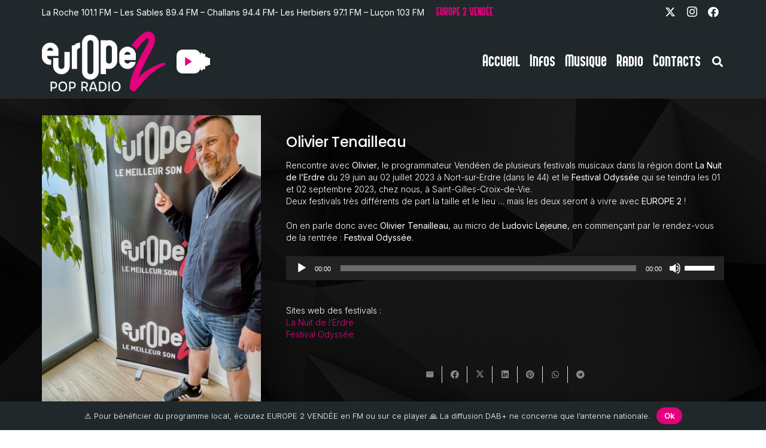

--- FILE ---
content_type: text/html; charset=UTF-8
request_url: https://europe2vendee.fr/olivier-tenailleau/
body_size: 31317
content:
<!DOCTYPE HTML>
<html lang="fr-FR">
<head>
	<meta charset="UTF-8">
	<title>Olivier Tenailleau &#8211; EUROPE 2 VENDÉE</title>
<meta name='robots' content='max-image-preview:large' />
<link rel='dns-prefetch' href='//fonts.googleapis.com' />
<link rel="alternate" type="application/rss+xml" title="EUROPE 2 VENDÉE &raquo; Flux" href="https://europe2vendee.fr/feed/" />
<link rel="alternate" type="application/rss+xml" title="EUROPE 2 VENDÉE &raquo; Flux des commentaires" href="https://europe2vendee.fr/comments/feed/" />
<link rel="alternate" title="oEmbed (JSON)" type="application/json+oembed" href="https://europe2vendee.fr/wp-json/oembed/1.0/embed?url=https%3A%2F%2Feurope2vendee.fr%2Folivier-tenailleau%2F" />
<link rel="alternate" title="oEmbed (XML)" type="text/xml+oembed" href="https://europe2vendee.fr/wp-json/oembed/1.0/embed?url=https%3A%2F%2Feurope2vendee.fr%2Folivier-tenailleau%2F&#038;format=xml" />
<link rel="canonical" href="https://europe2vendee.fr/olivier-tenailleau" />
<meta name="viewport" content="width=device-width, initial-scale=1">
<meta name="SKYPE_TOOLBAR" content="SKYPE_TOOLBAR_PARSER_COMPATIBLE">
<meta name="theme-color" content="#f5f5f5">
<meta property="og:title" content="Olivier Tenailleau &#8211; EUROPE 2 VENDÉE">
<meta property="og:url" content="https://europe2vendee.fr/olivier-tenailleau">
<meta property="og:locale" content="fr_FR">
<meta property="og:site_name" content="EUROPE 2 VENDÉE">
<meta property="og:type" content="article">
<meta property="og:image" content="https://europe2vendee.fr/wp-content/uploads/2023/06/Olivier-Tenailleau-e1687169223487-780x1024.jpg" itemprop="image">
<link rel="preload" href="https://europe2vendee.fr/wp-content/uploads/2022/11/Andreas.woff2" as="font" type="font/woff2" crossorigin><style id='wp-img-auto-sizes-contain-inline-css'>
img:is([sizes=auto i],[sizes^="auto," i]){contain-intrinsic-size:3000px 1500px}
/*# sourceURL=wp-img-auto-sizes-contain-inline-css */
</style>
<link rel='stylesheet' id='sbi_styles-css' href='https://europe2vendee.fr/wp-content/plugins/instagram-feed/css/sbi-styles.min.css?ver=6.10.0' media='all' />
<style id='wp-emoji-styles-inline-css'>

	img.wp-smiley, img.emoji {
		display: inline !important;
		border: none !important;
		box-shadow: none !important;
		height: 1em !important;
		width: 1em !important;
		margin: 0 0.07em !important;
		vertical-align: -0.1em !important;
		background: none !important;
		padding: 0 !important;
	}
/*# sourceURL=wp-emoji-styles-inline-css */
</style>
<link rel='stylesheet' id='us-fonts-css' href='https://fonts.googleapis.com/css?family=Inter%3A300%2C400%7CPoppins%3A500%2C600&#038;display=swap&#038;ver=6.9' media='all' />
<link rel='stylesheet' id='us-style-css' href='https://europe2vendee.fr/wp-content/themes/Zephyr/css/style.min.css?ver=8.37' media='all' />
<link rel='stylesheet' id='us-ripple-css' href='https://europe2vendee.fr/wp-content/themes/Zephyr/common/css/base/ripple.css?ver=8.37' media='all' />
<script></script><link rel="https://api.w.org/" href="https://europe2vendee.fr/wp-json/" /><link rel="alternate" title="JSON" type="application/json" href="https://europe2vendee.fr/wp-json/wp/v2/posts/26810" /><link rel="EditURI" type="application/rsd+xml" title="RSD" href="https://europe2vendee.fr/xmlrpc.php?rsd" />
<meta name="generator" content="WordPress 6.9" />
<link rel='shortlink' href='https://europe2vendee.fr/?p=26810' />
<script id="dzsap-main-settings" class="dzsap-main-settings" type="application/json">{"dzsap_site_url":"https:\/\/europe2vendee.fr\/","pluginurl":"https:\/\/europe2vendee.fr\/wp-content\/plugins\/dzs-zoomsounds\/audioplayer\/","dzsap_curr_user":0,"version":"6.73","view_replace_audio_shortcode":"off","ajax_url":"https:\/\/europe2vendee.fr\/wp-admin\/admin-ajax.php","action_received_time_total":"send_total_time"}</script>		<script id="us_add_no_touch">
			if ( ! /Android|webOS|iPhone|iPad|iPod|BlackBerry|IEMobile|Opera Mini/i.test( navigator.userAgent ) ) {
				document.documentElement.classList.add( "no-touch" );
			}
		</script>
				<script id="us_color_scheme_switch_class">
			if ( document.cookie.includes( "us_color_scheme_switch_is_on=true" ) ) {
				document.documentElement.classList.add( "us-color-scheme-on" );
			}
		</script>
		<meta name="generator" content="Powered by WPBakery Page Builder - drag and drop page builder for WordPress."/>
<link rel="icon" href="https://europe2vendee.fr/wp-content/uploads/2024/08/favicon-150x150.png" sizes="32x32" />
<link rel="icon" href="https://europe2vendee.fr/wp-content/uploads/2024/08/favicon-350x350.png" sizes="192x192" />
<link rel="apple-touch-icon" href="https://europe2vendee.fr/wp-content/uploads/2024/08/favicon-350x350.png" />
<meta name="msapplication-TileImage" content="https://europe2vendee.fr/wp-content/uploads/2024/08/favicon-350x350.png" />
<noscript><style> .wpb_animate_when_almost_visible { opacity: 1; }</style></noscript>		<style id="us-icon-fonts">@font-face{font-display:block;font-style:normal;font-family:"fontawesome";font-weight:900;src:url("https://europe2vendee.fr/wp-content/themes/Zephyr/fonts/fa-solid-900.woff2?ver=8.37") format("woff2")}.fas{font-family:"fontawesome";font-weight:900}@font-face{font-display:block;font-style:normal;font-family:"fontawesome";font-weight:400;src:url("https://europe2vendee.fr/wp-content/themes/Zephyr/fonts/fa-regular-400.woff2?ver=8.37") format("woff2")}.far{font-family:"fontawesome";font-weight:400}@font-face{font-display:block;font-style:normal;font-family:"Font Awesome 5 Brands";font-weight:400;src:url("https://europe2vendee.fr/wp-content/themes/Zephyr/fonts/fa-brands-400.woff2?ver=8.37") format("woff2")}.fab{font-family:"Font Awesome 5 Brands";font-weight:400}@font-face{font-display:block;font-style:normal;font-family:"Material Icons";font-weight:400;src:url("https://europe2vendee.fr/wp-content/themes/Zephyr/fonts/material-icons.woff2?ver=8.37") format("woff2")}.material-icons{font-family:"Material Icons";font-weight:400}</style>
				<style id="us-theme-options-css">:root{--color-header-middle-bg:#ffffff;--color-header-middle-bg-grad:#ffffff;--color-header-middle-text:#000000;--color-header-middle-text-hover:#e6007e;--color-header-transparent-bg:transparent;--color-header-transparent-bg-grad:transparent;--color-header-transparent-text:#ffffff;--color-header-transparent-text-hover:#ffffff;--color-chrome-toolbar:#f5f5f5;--color-header-top-bg:#ffffff;--color-header-top-bg-grad:#ffffff;--color-header-top-text:#000000;--color-header-top-text-hover:#e6007e;--color-header-top-transparent-bg:transparent;--color-header-top-transparent-bg-grad:transparent;--color-header-top-transparent-text:#ffffff;--color-header-top-transparent-text-hover:#fff;--color-content-bg:#21282B;--color-content-bg-grad:#21282B;--color-content-bg-alt:#ffffff;--color-content-bg-alt-grad:linear-gradient(100deg,#ffffff,#21282B);--color-content-border:#e8e8e8;--color-content-heading:#ffffff;--color-content-heading-grad:#ffffff;--color-content-text:#ffffff;--color-content-link:#e6007e;--color-content-link-hover:#FFFFFF;--color-content-primary:#000000;--color-content-primary-grad:#000000;--color-content-secondary:#000000;--color-content-secondary-grad:#000000;--color-content-faded:#999999;--color-content-overlay:rgba(0,0,0,0.75);--color-content-overlay-grad:rgba(0,0,0,0.75);--color-alt-content-bg:#21282B;--color-alt-content-bg-grad:#21282B;--color-alt-content-bg-alt:transparent;--color-alt-content-bg-alt-grad:transparent;--color-alt-content-border:#e8e8e8;--color-alt-content-heading:#ffffff;--color-alt-content-heading-grad:#ffffff;--color-alt-content-text:#ffffff;--color-alt-content-link:#e6007e;--color-alt-content-link-hover:#FFFFFF;--color-alt-content-primary:#000000;--color-alt-content-primary-grad:#000000;--color-alt-content-secondary:#000000;--color-alt-content-secondary-grad:#000000;--color-alt-content-faded:#999999;--color-alt-content-overlay:rgba(0,0,0,0.75);--color-alt-content-overlay-grad:rgba(0,0,0,0.75);--color-footer-bg:#000000;--color-footer-bg-grad:#000000;--color-footer-bg-alt:#000000;--color-footer-bg-alt-grad:#000000;--color-footer-border:#333333;--color-footer-heading:#000000;--color-footer-heading-grad:#000000;--color-footer-text:#ffffff;--color-footer-link:#ffffff;--color-footer-link-hover:#e6007e;--color-subfooter-bg:#000000;--color-subfooter-bg-grad:#000000;--color-subfooter-bg-alt:#000000;--color-subfooter-bg-alt-grad:#000000;--color-subfooter-border:#333333;--color-subfooter-heading:#000000;--color-subfooter-heading-grad:#000000;--color-subfooter-text:#ffffff;--color-subfooter-link:#ffffff;--color-subfooter-link-hover:#e6007e;--color-content-primary-faded:rgba(0,0,0,0.15);--box-shadow:0 5px 15px rgba(0,0,0,.15);--box-shadow-up:0 -5px 15px rgba(0,0,0,.15);--site-canvas-width:1300px;--site-content-width:1140px;--text-block-margin-bottom:0rem;--focus-outline-width:2px}@font-face{font-display:swap;font-style:normal;font-family:"Andreas";font-weight:400;src:url(/wp-content/uploads/2022/11/Andreas.woff2) format("woff2")}:root{--font-family:Inter,sans-serif;--font-size:14px;--line-height:20px;--font-weight:300;--bold-font-weight:400;--h1-font-family:Poppins,sans-serif;--h1-font-size:42px;--h1-line-height:1.2;--h1-font-weight:500;--h1-bold-font-weight:600;--h1-text-transform:none;--h1-font-style:normal;--h1-letter-spacing:-0.02em;--h1-margin-bottom:0.6em;--h2-font-family:var(--h1-font-family);--h2-font-size:36px;--h2-line-height:1.2;--h2-font-weight:var(--h1-font-weight);--h2-bold-font-weight:var(--h1-bold-font-weight);--h2-text-transform:var(--h1-text-transform);--h2-font-style:var(--h1-font-style);--h2-letter-spacing:-0.02em;--h2-margin-bottom:0.6em;--h3-font-family:var(--h1-font-family);--h3-font-size:32px;--h3-line-height:1.2;--h3-font-weight:var(--h1-font-weight);--h3-bold-font-weight:var(--h1-bold-font-weight);--h3-text-transform:var(--h1-text-transform);--h3-font-style:var(--h1-font-style);--h3-letter-spacing:-0.02em;--h3-margin-bottom:0.6em;--h4-font-family:var(--h1-font-family);--h4-font-size:26px;--h4-line-height:1.2;--h4-font-weight:var(--h1-font-weight);--h4-bold-font-weight:var(--h1-bold-font-weight);--h4-text-transform:var(--h1-text-transform);--h4-font-style:var(--h1-font-style);--h4-letter-spacing:-0.02em;--h4-margin-bottom:0.6em;--h5-font-family:var(--h1-font-family);--h5-font-size:24px;--h5-line-height:1.2;--h5-font-weight:var(--h1-font-weight);--h5-bold-font-weight:var(--h1-bold-font-weight);--h5-text-transform:var(--h1-text-transform);--h5-font-style:var(--h1-font-style);--h5-letter-spacing:-0.02em;--h5-margin-bottom:0.6em;--h6-font-family:var(--h1-font-family);--h6-font-size:18px;--h6-line-height:1.2;--h6-font-weight:var(--h1-font-weight);--h6-bold-font-weight:var(--h1-bold-font-weight);--h6-text-transform:var(--h1-text-transform);--h6-font-style:var(--h1-font-style);--h6-letter-spacing:0em;--h6-margin-bottom:0.6em}h1{font-family:var(--h1-font-family,inherit);font-weight:var(--h1-font-weight,inherit);font-size:var(--h1-font-size,inherit);font-style:var(--h1-font-style,inherit);line-height:var(--h1-line-height,1.4);letter-spacing:var(--h1-letter-spacing,inherit);text-transform:var(--h1-text-transform,inherit);margin-bottom:var(--h1-margin-bottom,1.5rem)}h1>strong{font-weight:var(--h1-bold-font-weight,bold)}h2{font-family:var(--h2-font-family,inherit);font-weight:var(--h2-font-weight,inherit);font-size:var(--h2-font-size,inherit);font-style:var(--h2-font-style,inherit);line-height:var(--h2-line-height,1.4);letter-spacing:var(--h2-letter-spacing,inherit);text-transform:var(--h2-text-transform,inherit);margin-bottom:var(--h2-margin-bottom,1.5rem)}h2>strong{font-weight:var(--h2-bold-font-weight,bold)}h3{font-family:var(--h3-font-family,inherit);font-weight:var(--h3-font-weight,inherit);font-size:var(--h3-font-size,inherit);font-style:var(--h3-font-style,inherit);line-height:var(--h3-line-height,1.4);letter-spacing:var(--h3-letter-spacing,inherit);text-transform:var(--h3-text-transform,inherit);margin-bottom:var(--h3-margin-bottom,1.5rem)}h3>strong{font-weight:var(--h3-bold-font-weight,bold)}h4{font-family:var(--h4-font-family,inherit);font-weight:var(--h4-font-weight,inherit);font-size:var(--h4-font-size,inherit);font-style:var(--h4-font-style,inherit);line-height:var(--h4-line-height,1.4);letter-spacing:var(--h4-letter-spacing,inherit);text-transform:var(--h4-text-transform,inherit);margin-bottom:var(--h4-margin-bottom,1.5rem)}h4>strong{font-weight:var(--h4-bold-font-weight,bold)}h5{font-family:var(--h5-font-family,inherit);font-weight:var(--h5-font-weight,inherit);font-size:var(--h5-font-size,inherit);font-style:var(--h5-font-style,inherit);line-height:var(--h5-line-height,1.4);letter-spacing:var(--h5-letter-spacing,inherit);text-transform:var(--h5-text-transform,inherit);margin-bottom:var(--h5-margin-bottom,1.5rem)}h5>strong{font-weight:var(--h5-bold-font-weight,bold)}h6{font-family:var(--h6-font-family,inherit);font-weight:var(--h6-font-weight,inherit);font-size:var(--h6-font-size,inherit);font-style:var(--h6-font-style,inherit);line-height:var(--h6-line-height,1.4);letter-spacing:var(--h6-letter-spacing,inherit);text-transform:var(--h6-text-transform,inherit);margin-bottom:var(--h6-margin-bottom,1.5rem)}h6>strong{font-weight:var(--h6-bold-font-weight,bold)}body{background:#ffffff}@media (max-width:1210px){.l-main .aligncenter{max-width:calc(100vw - 5rem)}}@media (min-width:600px){body.footer_reveal .l-canvas{position:relative;z-index:1}body.footer_reveal .l-footer{position:fixed;bottom:0}body.footer_reveal .l-canvas.type_boxed~.l-footer{left:0;right:0}}@media (min-width:1281px){body.usb_preview .hide_on_default{opacity:0.25!important}.vc_hidden-lg,body:not(.usb_preview) .hide_on_default{display:none!important}.default_align_left{text-align:left;justify-content:flex-start}.default_align_right{text-align:right;justify-content:flex-end}.default_align_center{text-align:center;justify-content:center}.w-hwrapper.default_align_center>*{margin-left:calc( var(--hwrapper-gap,1.2rem) / 2 );margin-right:calc( var(--hwrapper-gap,1.2rem) / 2 )}.default_align_justify{justify-content:space-between}.w-hwrapper>.default_align_justify,.default_align_justify>.w-btn{width:100%}*:not(.w-hwrapper)>.w-btn-wrapper:not([class*="default_align_none"]):not(.align_none){display:block;margin-inline-end:0}}@media (min-width:1025px) and (max-width:1280px){body.usb_preview .hide_on_laptops{opacity:0.25!important}.vc_hidden-md,body:not(.usb_preview) .hide_on_laptops{display:none!important}.laptops_align_left{text-align:left;justify-content:flex-start}.laptops_align_right{text-align:right;justify-content:flex-end}.laptops_align_center{text-align:center;justify-content:center}.w-hwrapper.laptops_align_center>*{margin-left:calc( var(--hwrapper-gap,1.2rem) / 2 );margin-right:calc( var(--hwrapper-gap,1.2rem) / 2 )}.laptops_align_justify{justify-content:space-between}.w-hwrapper>.laptops_align_justify,.laptops_align_justify>.w-btn{width:100%}*:not(.w-hwrapper)>.w-btn-wrapper:not([class*="laptops_align_none"]):not(.align_none){display:block;margin-inline-end:0}.g-cols.via_grid[style*="--laptops-columns-gap"]{gap:var(--laptops-columns-gap,3rem)}}@media (min-width:601px) and (max-width:1024px){body.usb_preview .hide_on_tablets{opacity:0.25!important}.vc_hidden-sm,body:not(.usb_preview) .hide_on_tablets{display:none!important}.tablets_align_left{text-align:left;justify-content:flex-start}.tablets_align_right{text-align:right;justify-content:flex-end}.tablets_align_center{text-align:center;justify-content:center}.w-hwrapper.tablets_align_center>*{margin-left:calc( var(--hwrapper-gap,1.2rem) / 2 );margin-right:calc( var(--hwrapper-gap,1.2rem) / 2 )}.tablets_align_justify{justify-content:space-between}.w-hwrapper>.tablets_align_justify,.tablets_align_justify>.w-btn{width:100%}*:not(.w-hwrapper)>.w-btn-wrapper:not([class*="tablets_align_none"]):not(.align_none){display:block;margin-inline-end:0}.g-cols.via_grid[style*="--tablets-columns-gap"]{gap:var(--tablets-columns-gap,3rem)}}@media (max-width:600px){body.usb_preview .hide_on_mobiles{opacity:0.25!important}.vc_hidden-xs,body:not(.usb_preview) .hide_on_mobiles{display:none!important}.mobiles_align_left{text-align:left;justify-content:flex-start}.mobiles_align_right{text-align:right;justify-content:flex-end}.mobiles_align_center{text-align:center;justify-content:center}.w-hwrapper.mobiles_align_center>*{margin-left:calc( var(--hwrapper-gap,1.2rem) / 2 );margin-right:calc( var(--hwrapper-gap,1.2rem) / 2 )}.mobiles_align_justify{justify-content:space-between}.w-hwrapper>.mobiles_align_justify,.mobiles_align_justify>.w-btn{width:100%}.w-hwrapper.stack_on_mobiles{display:block}.w-hwrapper.stack_on_mobiles>:not(script){display:block;margin:0 0 var(--hwrapper-gap,1.2rem)}.w-hwrapper.stack_on_mobiles>:last-child{margin-bottom:0}*:not(.w-hwrapper)>.w-btn-wrapper:not([class*="mobiles_align_none"]):not(.align_none){display:block;margin-inline-end:0}.g-cols.via_grid[style*="--mobiles-columns-gap"]{gap:var(--mobiles-columns-gap,1.5rem)}}@media (max-width:1280px){.g-cols.laptops-cols_1{grid-template-columns:100%}.g-cols.laptops-cols_1.reversed>div:last-of-type{order:-1}.g-cols.laptops-cols_2{grid-template-columns:repeat(2,1fr)}.g-cols.laptops-cols_3{grid-template-columns:repeat(3,1fr)}.g-cols.laptops-cols_4{grid-template-columns:repeat(4,1fr)}.g-cols.laptops-cols_5{grid-template-columns:repeat(5,1fr)}.g-cols.laptops-cols_6{grid-template-columns:repeat(6,1fr)}.g-cols.laptops-cols_1-2{grid-template-columns:1fr 2fr}.g-cols.laptops-cols_2-1{grid-template-columns:2fr 1fr}.g-cols.laptops-cols_2-3{grid-template-columns:2fr 3fr}.g-cols.laptops-cols_3-2{grid-template-columns:3fr 2fr}.g-cols.laptops-cols_1-3{grid-template-columns:1fr 3fr}.g-cols.laptops-cols_3-1{grid-template-columns:3fr 1fr}.g-cols.laptops-cols_1-4{grid-template-columns:1fr 4fr}.g-cols.laptops-cols_4-1{grid-template-columns:4fr 1fr}.g-cols.laptops-cols_1-5{grid-template-columns:1fr 5fr}.g-cols.laptops-cols_5-1{grid-template-columns:5fr 1fr}.g-cols.laptops-cols_1-2-1{grid-template-columns:1fr 2fr 1fr}.g-cols.laptops-cols_1-3-1{grid-template-columns:1fr 3fr 1fr}.g-cols.laptops-cols_1-4-1{grid-template-columns:1fr 4fr 1fr}}@media (max-width:1024px){.g-cols.tablets-cols_1{grid-template-columns:100%}.g-cols.tablets-cols_1.reversed>div:last-of-type{order:-1}.g-cols.tablets-cols_2{grid-template-columns:repeat(2,1fr)}.g-cols.tablets-cols_3{grid-template-columns:repeat(3,1fr)}.g-cols.tablets-cols_4{grid-template-columns:repeat(4,1fr)}.g-cols.tablets-cols_5{grid-template-columns:repeat(5,1fr)}.g-cols.tablets-cols_6{grid-template-columns:repeat(6,1fr)}.g-cols.tablets-cols_1-2{grid-template-columns:1fr 2fr}.g-cols.tablets-cols_2-1{grid-template-columns:2fr 1fr}.g-cols.tablets-cols_2-3{grid-template-columns:2fr 3fr}.g-cols.tablets-cols_3-2{grid-template-columns:3fr 2fr}.g-cols.tablets-cols_1-3{grid-template-columns:1fr 3fr}.g-cols.tablets-cols_3-1{grid-template-columns:3fr 1fr}.g-cols.tablets-cols_1-4{grid-template-columns:1fr 4fr}.g-cols.tablets-cols_4-1{grid-template-columns:4fr 1fr}.g-cols.tablets-cols_1-5{grid-template-columns:1fr 5fr}.g-cols.tablets-cols_5-1{grid-template-columns:5fr 1fr}.g-cols.tablets-cols_1-2-1{grid-template-columns:1fr 2fr 1fr}.g-cols.tablets-cols_1-3-1{grid-template-columns:1fr 3fr 1fr}.g-cols.tablets-cols_1-4-1{grid-template-columns:1fr 4fr 1fr}}@media (max-width:600px){.g-cols.mobiles-cols_1{grid-template-columns:100%}.g-cols.mobiles-cols_1.reversed>div:last-of-type{order:-1}.g-cols.mobiles-cols_2{grid-template-columns:repeat(2,1fr)}.g-cols.mobiles-cols_3{grid-template-columns:repeat(3,1fr)}.g-cols.mobiles-cols_4{grid-template-columns:repeat(4,1fr)}.g-cols.mobiles-cols_5{grid-template-columns:repeat(5,1fr)}.g-cols.mobiles-cols_6{grid-template-columns:repeat(6,1fr)}.g-cols.mobiles-cols_1-2{grid-template-columns:1fr 2fr}.g-cols.mobiles-cols_2-1{grid-template-columns:2fr 1fr}.g-cols.mobiles-cols_2-3{grid-template-columns:2fr 3fr}.g-cols.mobiles-cols_3-2{grid-template-columns:3fr 2fr}.g-cols.mobiles-cols_1-3{grid-template-columns:1fr 3fr}.g-cols.mobiles-cols_3-1{grid-template-columns:3fr 1fr}.g-cols.mobiles-cols_1-4{grid-template-columns:1fr 4fr}.g-cols.mobiles-cols_4-1{grid-template-columns:4fr 1fr}.g-cols.mobiles-cols_1-5{grid-template-columns:1fr 5fr}.g-cols.mobiles-cols_5-1{grid-template-columns:5fr 1fr}.g-cols.mobiles-cols_1-2-1{grid-template-columns:1fr 2fr 1fr}.g-cols.mobiles-cols_1-3-1{grid-template-columns:1fr 3fr 1fr}.g-cols.mobiles-cols_1-4-1{grid-template-columns:1fr 4fr 1fr}.g-cols:not([style*="--columns-gap"]){gap:1.5rem}}@media (max-width:599px){.l-canvas{overflow:hidden}.g-cols.stacking_default.reversed>div:last-of-type{order:-1}.g-cols.stacking_default.via_flex>div:not([class*="vc_col-xs"]){width:100%;margin:0 0 1.5rem}.g-cols.stacking_default.via_grid.mobiles-cols_1{grid-template-columns:100%}.g-cols.stacking_default.via_flex.type_boxes>div,.g-cols.stacking_default.via_flex.reversed>div:first-child,.g-cols.stacking_default.via_flex:not(.reversed)>div:last-child,.g-cols.stacking_default.via_flex>div.has_bg_color{margin-bottom:0}.g-cols.stacking_default.via_flex.type_default>.wpb_column.stretched{margin-left:-1rem;margin-right:-1rem}.g-cols.stacking_default.via_grid.mobiles-cols_1>.wpb_column.stretched,.g-cols.stacking_default.via_flex.type_boxes>.wpb_column.stretched{margin-left:-2.5rem;margin-right:-2.5rem;width:auto}.vc_column-inner.type_sticky>.wpb_wrapper,.vc_column_container.type_sticky>.vc_column-inner{top:0!important}}@media (min-width:600px){body:not(.rtl) .l-section.for_sidebar.at_left>div>.l-sidebar,.rtl .l-section.for_sidebar.at_right>div>.l-sidebar{order:-1}.vc_column_container.type_sticky>.vc_column-inner,.vc_column-inner.type_sticky>.wpb_wrapper{position:-webkit-sticky;position:sticky}.l-section.type_sticky{position:-webkit-sticky;position:sticky;top:0;z-index:11;transition:top 0.3s cubic-bezier(.78,.13,.15,.86) 0.1s}.header_hor .l-header.post_fixed.sticky_auto_hide{z-index:12}.admin-bar .l-section.type_sticky{top:32px}.l-section.type_sticky>.l-section-h{transition:padding-top 0.3s}.header_hor .l-header.pos_fixed:not(.down)~.l-main .l-section.type_sticky:not(:first-of-type){top:var(--header-sticky-height)}.admin-bar.header_hor .l-header.pos_fixed:not(.down)~.l-main .l-section.type_sticky:not(:first-of-type){top:calc( var(--header-sticky-height) + 32px )}.header_hor .l-header.pos_fixed.sticky:not(.down)~.l-main .l-section.type_sticky:first-of-type>.l-section-h{padding-top:var(--header-sticky-height)}.header_hor.headerinpos_bottom .l-header.pos_fixed.sticky:not(.down)~.l-main .l-section.type_sticky:first-of-type>.l-section-h{padding-bottom:var(--header-sticky-height)!important}}@media screen and (min-width:1210px){.g-cols.via_flex.type_default>.wpb_column.stretched:first-of-type{margin-inline-start:min( calc( var(--site-content-width) / 2 + 0px / 2 + 1.5rem - 50vw),-1rem )}.g-cols.via_flex.type_default>.wpb_column.stretched:last-of-type{margin-inline-end:min( calc( var(--site-content-width) / 2 + 0px / 2 + 1.5rem - 50vw),-1rem )}.l-main .alignfull, .w-separator.width_screen,.g-cols.via_grid>.wpb_column.stretched:first-of-type,.g-cols.via_flex.type_boxes>.wpb_column.stretched:first-of-type{margin-inline-start:min( calc( var(--site-content-width) / 2 + 0px / 2 - 50vw ),-2.5rem )}.l-main .alignfull, .w-separator.width_screen,.g-cols.via_grid>.wpb_column.stretched:last-of-type,.g-cols.via_flex.type_boxes>.wpb_column.stretched:last-of-type{margin-inline-end:min( calc( var(--site-content-width) / 2 + 0px / 2 - 50vw ),-2.5rem )}}@media (max-width:600px){.w-form-row.for_submit[style*=btn-size-mobiles] .w-btn{font-size:var(--btn-size-mobiles)!important}}:focus-visible,input[type=checkbox]:focus-visible + i,input[type=checkbox]:focus-visible~.w-color-switch-box,.w-nav-arrow:focus-visible::before,.woocommerce-mini-cart-item:has(:focus-visible){outline-width:var(--focus-outline-width,2px );outline-style:solid;outline-offset:2px;outline-color:var(--color-content-primary)}.w-header-show{background:rgba(0,0,0,0.3)}.no-touch .w-header-show:hover{background:var(--color-content-primary-grad)}button[type=submit]:not(.w-btn),input[type=submit]:not(.w-btn),.us-nav-style_1>*,.navstyle_1>.owl-nav button,.us-btn-style_1{font-size:16px;line-height:1.2!important;font-weight:700;font-style:normal;text-transform:none;letter-spacing:0em;border-radius:5em;padding:0.5em 1em;background:#e6007e;border-color:transparent;color:#ffffff!important}button[type=submit]:not(.w-btn):before,input[type=submit]:not(.w-btn),.us-nav-style_1>*:before,.navstyle_1>.owl-nav button:before,.us-btn-style_1:before{border-width:0px}.no-touch button[type=submit]:not(.w-btn):hover,.no-touch input[type=submit]:not(.w-btn):hover,.us-nav-style_1>span.current,.no-touch .us-nav-style_1>a:hover,.no-touch .navstyle_1>.owl-nav button:hover,.no-touch .us-btn-style_1:hover{background:var(--color-content-secondary);border-color:transparent;color:#ffffff!important}.us-nav-style_1>*{min-width:calc(1.2em + 2 * 0.5em)}.us-btn-style_1{overflow:hidden;position:relative;-webkit-transform:translateZ(0)}.us-btn-style_1>*{position:relative;z-index:1}.no-touch .us-btn-style_1:hover{background:#e6007e}.no-touch .us-btn-style_1:after{content:"";position:absolute;top:0;left:0;right:0;border-radius:inherit;height:0;transition:height 0.3s;background:var(--color-content-secondary)}.no-touch .us-btn-style_1:hover:after{height:100%}.us-nav-style_2>*,.navstyle_2>.owl-nav button,.us-btn-style_2{font-size:16px;line-height:1.2!important;font-weight:700;font-style:normal;text-transform:none;letter-spacing:0em;border-radius:10em;padding:0.5em 1em;background:#000000;border-color:transparent;color:var(--color-header-middle-bg)!important}.us-nav-style_2>*:before,.navstyle_2>.owl-nav button:before,.us-btn-style_2:before{border-width:0px}.us-nav-style_2>span.current,.no-touch .us-nav-style_2>a:hover,.no-touch .navstyle_2>.owl-nav button:hover,.no-touch .us-btn-style_2:hover{background:#e6007e;border-color:transparent;color:var(--color-header-middle-bg)!important}.us-nav-style_2>*{min-width:calc(1.2em + 2 * 0.5em)}.us-btn-style_2{overflow:hidden;position:relative;-webkit-transform:translateZ(0)}.us-btn-style_2>*{position:relative;z-index:1}.no-touch .us-btn-style_2:hover{background:#000000}.no-touch .us-btn-style_2:after{content:"";position:absolute;top:0;left:0;right:0;border-radius:inherit;height:0;transition:height 0.3s;background:#e6007e}.no-touch .us-btn-style_2:hover:after{height:100%}.us-nav-style_4>*,.navstyle_4>.owl-nav button,.us-btn-style_4{font-family:var(--font-family);font-size:15px;line-height:10px!important;font-weight:400;font-style:normal;text-transform:none;letter-spacing:0em;border-radius:5em;padding:0.5em 1.8em;background:#ffffff;border-color:var(--color-header-middle-text);color:var(--color-content-bg)!important}.us-nav-style_4>*:before,.navstyle_4>.owl-nav button:before,.us-btn-style_4:before{border-width:1px}.us-nav-style_4>span.current,.no-touch .us-nav-style_4>a:hover,.no-touch .navstyle_4>.owl-nav button:hover,.no-touch .us-btn-style_4:hover{background:var(--color-header-middle-text-hover);border-color:var(--color-header-middle-text);color:var(--color-content-bg)!important}.us-nav-style_4>*{min-width:calc(10px + 2 * 0.5em)}.us-btn-style_4{overflow:hidden;position:relative;-webkit-transform:translateZ(0)}.us-btn-style_4>*{position:relative;z-index:1}.no-touch .us-btn-style_4:hover{background:#ffffff}.no-touch .us-btn-style_4:after{content:"";position:absolute;top:0;left:0;right:0;border-radius:inherit;height:0;transition:height 0.3s;background:var(--color-header-middle-text-hover)}.no-touch .us-btn-style_4:hover:after{height:100%}.us-nav-style_5>*,.navstyle_5>.owl-nav button,.us-btn-style_5{font-family:var(--font-family);font-size:1rem;line-height:1.2!important;font-weight:400;font-style:normal;text-transform:none;letter-spacing:0em;border-radius:7em;padding:0.8em 1.8em;background:var(--color-content-secondary);border-color:transparent;color:#ffffff!important}.us-nav-style_5>*:before,.navstyle_5>.owl-nav button:before,.us-btn-style_5:before{border-width:2px}.us-nav-style_5>span.current,.no-touch .us-nav-style_5>a:hover,.no-touch .navstyle_5>.owl-nav button:hover,.no-touch .us-btn-style_5:hover{background:transparent;border-color:var(--color-content-secondary);color:var(--color-content-secondary)!important}.us-nav-style_5>*{min-width:calc(1.2em + 2 * 0.8em)}.us-nav-style_6>*,.navstyle_6>.owl-nav button,.us-btn-style_6{font-family:var(--font-family);font-size:1rem;line-height:1.2!important;font-weight:400;font-style:normal;text-transform:none;letter-spacing:0em;border-radius:0.3em;padding:0.8em 1.8em;background:var(--color-content-secondary);border-color:transparent;color:#ffffff!important}.us-nav-style_6>*:before,.navstyle_6>.owl-nav button:before,.us-btn-style_6:before{border-width:2px}.us-nav-style_6>span.current,.no-touch .us-nav-style_6>a:hover,.no-touch .navstyle_6>.owl-nav button:hover,.no-touch .us-btn-style_6:hover{background:transparent;border-color:var(--color-content-secondary);color:var(--color-content-secondary)!important}.us-nav-style_6>*{min-width:calc(1.2em + 2 * 0.8em)}:root{--inputs-font-family:inherit;--inputs-font-size:1rem;--inputs-font-weight:400;--inputs-letter-spacing:0em;--inputs-text-transform:none;--inputs-height:2.8rem;--inputs-padding:0.8rem;--inputs-checkbox-size:1.5em;--inputs-border-width:0px;--inputs-border-radius:0;--inputs-background:var(--color-content-bg-alt-grad,var(--color-content-bg-alt) );--inputs-border-color:var(--color-content-border);--inputs-text-color:var(--color-content-text);--inputs-box-shadow:0px 1px 0px 0px rgba(0,0,0,0.08) inset;--inputs-focus-background:var(--color-content-bg-alt-grad,var(--color-content-bg-alt) );--inputs-focus-border-color:var(--color-content-border);--inputs-focus-text-color:var(--color-content-text);--inputs-focus-box-shadow:0px 0px 0px 2px var(--color-content-primary)}.color_alternate input:not([type=submit]),.color_alternate textarea,.color_alternate select,.color_alternate .move_label .w-form-row-label{background:var(--color-alt-content-bg-alt-grad)}.color_footer-top input:not([type=submit]),.color_footer-top textarea,.color_footer-top select,.color_footer-top .w-form-row.move_label .w-form-row-label{background:var(--color-subfooter-bg-alt-grad)}.color_footer-bottom input:not([type=submit]),.color_footer-bottom textarea,.color_footer-bottom select,.color_footer-bottom .w-form-row.move_label .w-form-row-label{background:var(--color-footer-bg-alt-grad)}.color_alternate input:not([type=submit]),.color_alternate textarea,.color_alternate select{border-color:var(--color-alt-content-border)}.color_footer-top input:not([type=submit]),.color_footer-top textarea,.color_footer-top select{border-color:var(--color-subfooter-border)}.color_footer-bottom input:not([type=submit]),.color_footer-bottom textarea,.color_footer-bottom select{border-color:var(--color-footer-border)}.color_alternate input:not([type=submit]),.color_alternate textarea,.color_alternate select,.color_alternate .w-form-row-field>i,.color_alternate .w-form-row-field:after,.color_alternate .widget_search form:after,.color_footer-top input:not([type=submit]),.color_footer-top textarea,.color_footer-top select,.color_footer-top .w-form-row-field>i,.color_footer-top .w-form-row-field:after,.color_footer-top .widget_search form:after,.color_footer-bottom input:not([type=submit]),.color_footer-bottom textarea,.color_footer-bottom select,.color_footer-bottom .w-form-row-field>i,.color_footer-bottom .w-form-row-field:after,.color_footer-bottom .widget_search form:after{color:inherit}.leaflet-default-icon-path{background-image:url(https://europe2vendee.fr/wp-content/themes/Zephyr/common/css/vendor/images/marker-icon.png)}</style>
				<style id="us-current-header-css"> .l-subheader.at_top,.l-subheader.at_top .w-dropdown-list,.l-subheader.at_top .type_mobile .w-nav-list.level_1{background:var(--color-content-bg);color:var(--color-header-middle-bg)}.no-touch .l-subheader.at_top a:hover,.no-touch .l-header.bg_transparent .l-subheader.at_top .w-dropdown.opened a:hover{color:var(--color-header-top-text-hover)}.l-header.bg_transparent:not(.sticky) .l-subheader.at_top{background:var(--color-content-bg);color:var(--color-header-top-transparent-text)}.no-touch .l-header.bg_transparent:not(.sticky) .at_top .w-cart-link:hover,.no-touch .l-header.bg_transparent:not(.sticky) .at_top .w-text a:hover,.no-touch .l-header.bg_transparent:not(.sticky) .at_top .w-html a:hover,.no-touch .l-header.bg_transparent:not(.sticky) .at_top .w-nav>a:hover,.no-touch .l-header.bg_transparent:not(.sticky) .at_top .w-menu a:hover,.no-touch .l-header.bg_transparent:not(.sticky) .at_top .w-search>a:hover,.no-touch .l-header.bg_transparent:not(.sticky) .at_top .w-socials.shape_none.color_text a:hover,.no-touch .l-header.bg_transparent:not(.sticky) .at_top .w-socials.shape_none.color_link a:hover,.no-touch .l-header.bg_transparent:not(.sticky) .at_top .w-dropdown a:hover,.no-touch .l-header.bg_transparent:not(.sticky) .at_top .type_desktop .menu-item.level_1.opened>a,.no-touch .l-header.bg_transparent:not(.sticky) .at_top .type_desktop .menu-item.level_1:hover>a{color:var(--color-header-top-transparent-text-hover)}.l-subheader.at_middle,.l-subheader.at_middle .w-dropdown-list,.l-subheader.at_middle .type_mobile .w-nav-list.level_1{background:var(--color-content-bg);color:var(--color-header-middle-bg)}.no-touch .l-subheader.at_middle a:hover,.no-touch .l-header.bg_transparent .l-subheader.at_middle .w-dropdown.opened a:hover{color:var(--color-content-bg)}.l-header.bg_transparent:not(.sticky) .l-subheader.at_middle{background:var(--color-content-bg);color:var(--color-header-transparent-text)}.no-touch .l-header.bg_transparent:not(.sticky) .at_middle .w-cart-link:hover,.no-touch .l-header.bg_transparent:not(.sticky) .at_middle .w-text a:hover,.no-touch .l-header.bg_transparent:not(.sticky) .at_middle .w-html a:hover,.no-touch .l-header.bg_transparent:not(.sticky) .at_middle .w-nav>a:hover,.no-touch .l-header.bg_transparent:not(.sticky) .at_middle .w-menu a:hover,.no-touch .l-header.bg_transparent:not(.sticky) .at_middle .w-search>a:hover,.no-touch .l-header.bg_transparent:not(.sticky) .at_middle .w-socials.shape_none.color_text a:hover,.no-touch .l-header.bg_transparent:not(.sticky) .at_middle .w-socials.shape_none.color_link a:hover,.no-touch .l-header.bg_transparent:not(.sticky) .at_middle .w-dropdown a:hover,.no-touch .l-header.bg_transparent:not(.sticky) .at_middle .type_desktop .menu-item.level_1.opened>a,.no-touch .l-header.bg_transparent:not(.sticky) .at_middle .type_desktop .menu-item.level_1:hover>a{color:var(--color-header-transparent-text-hover)}.header_ver .l-header{background:var(--color-content-bg);color:var(--color-header-middle-bg)}@media (min-width:1281px){.hidden_for_default{display:none!important}.l-subheader.at_bottom{display:none}.l-header{position:relative;z-index:111;width:100%}.l-subheader{margin:0 auto}.l-subheader.width_full{padding-left:1.5rem;padding-right:1.5rem}.l-subheader-h{display:flex;align-items:center;position:relative;margin:0 auto;max-width:var(--site-content-width,1200px);height:inherit}.w-header-show{display:none}.l-header.pos_fixed{position:fixed;left:0}.l-header.pos_fixed:not(.notransition) .l-subheader{transition-property:transform,background,box-shadow,line-height,height;transition-duration:.3s;transition-timing-function:cubic-bezier(.78,.13,.15,.86)}.headerinpos_bottom.sticky_first_section .l-header.pos_fixed{position:fixed!important}.header_hor .l-header.sticky_auto_hide{transition:transform .3s cubic-bezier(.78,.13,.15,.86) .1s}.header_hor .l-header.sticky_auto_hide.down{transform:translateY(-110%)}.l-header.bg_transparent:not(.sticky) .l-subheader{box-shadow:none!important;background:none}.l-header.bg_transparent~.l-main .l-section.width_full.height_auto:first-of-type>.l-section-h{padding-top:0!important;padding-bottom:0!important}.l-header.pos_static.bg_transparent{position:absolute;left:0}.l-subheader.width_full .l-subheader-h{max-width:none!important}.l-header.shadow_thin .l-subheader.at_middle,.l-header.shadow_thin .l-subheader.at_bottom{box-shadow:0 1px 0 rgba(0,0,0,0.08)}.l-header.shadow_wide .l-subheader.at_middle,.l-header.shadow_wide .l-subheader.at_bottom{box-shadow:0 3px 5px -1px rgba(0,0,0,0.1),0 2px 1px -1px rgba(0,0,0,0.05)}.header_hor .l-subheader-cell>.w-cart{margin-left:0;margin-right:0}:root{--header-height:180px;--header-sticky-height:130px}.l-header:before{content:'180'}.l-header.sticky:before{content:'130'}.l-subheader.at_top{line-height:40px;height:40px}.l-header.sticky .l-subheader.at_top{line-height:0px;height:0px;overflow:hidden}.l-subheader.at_middle{line-height:140px;height:140px}.l-header.sticky .l-subheader.at_middle{line-height:130px;height:130px}.l-subheader.at_bottom{line-height:40px;height:40px}.l-header.sticky .l-subheader.at_bottom{line-height:40px;height:40px}.headerinpos_above .l-header.pos_fixed{overflow:hidden;transition:transform 0.3s;transform:translate3d(0,-100%,0)}.headerinpos_above .l-header.pos_fixed.sticky{overflow:visible;transform:none}.headerinpos_above .l-header.pos_fixed~.l-section>.l-section-h,.headerinpos_above .l-header.pos_fixed~.l-main .l-section:first-of-type>.l-section-h{padding-top:0!important}.headerinpos_below .l-header.pos_fixed:not(.sticky){position:absolute;top:100%}.headerinpos_below .l-header.pos_fixed~.l-main>.l-section:first-of-type>.l-section-h{padding-top:0!important}.headerinpos_below .l-header.pos_fixed~.l-main .l-section.full_height:nth-of-type(2){min-height:100vh}.headerinpos_below .l-header.pos_fixed~.l-main>.l-section:nth-of-type(2)>.l-section-h{padding-top:var(--header-height)}.headerinpos_bottom .l-header.pos_fixed:not(.sticky){position:absolute;top:100vh}.headerinpos_bottom .l-header.pos_fixed~.l-main>.l-section:first-of-type>.l-section-h{padding-top:0!important}.headerinpos_bottom .l-header.pos_fixed~.l-main>.l-section:first-of-type>.l-section-h{padding-bottom:var(--header-height)}.headerinpos_bottom .l-header.pos_fixed.bg_transparent~.l-main .l-section.valign_center:not(.height_auto):first-of-type>.l-section-h{top:calc( var(--header-height) / 2 )}.headerinpos_bottom .l-header.pos_fixed:not(.sticky) .w-cart-dropdown,.headerinpos_bottom .l-header.pos_fixed:not(.sticky) .w-nav.type_desktop .w-nav-list.level_2{bottom:100%;transform-origin:0 100%}.headerinpos_bottom .l-header.pos_fixed:not(.sticky) .w-nav.type_mobile.m_layout_dropdown .w-nav-list.level_1{top:auto;bottom:100%;box-shadow:var(--box-shadow-up)}.headerinpos_bottom .l-header.pos_fixed:not(.sticky) .w-nav.type_desktop .w-nav-list.level_3,.headerinpos_bottom .l-header.pos_fixed:not(.sticky) .w-nav.type_desktop .w-nav-list.level_4{top:auto;bottom:0;transform-origin:0 100%}.headerinpos_bottom .l-header.pos_fixed:not(.sticky) .w-dropdown-list{top:auto;bottom:-0.4em;padding-top:0.4em;padding-bottom:2.4em}.admin-bar .l-header.pos_static.bg_solid~.l-main .l-section.full_height:first-of-type{min-height:calc( 100vh - var(--header-height) - 32px )}.admin-bar .l-header.pos_fixed:not(.sticky_auto_hide)~.l-main .l-section.full_height:not(:first-of-type){min-height:calc( 100vh - var(--header-sticky-height) - 32px )}.admin-bar.headerinpos_below .l-header.pos_fixed~.l-main .l-section.full_height:nth-of-type(2){min-height:calc(100vh - 32px)}}@media (min-width:1025px) and (max-width:1280px){.hidden_for_laptops{display:none!important}.l-subheader.at_bottom{display:none}.l-header{position:relative;z-index:111;width:100%}.l-subheader{margin:0 auto}.l-subheader.width_full{padding-left:1.5rem;padding-right:1.5rem}.l-subheader-h{display:flex;align-items:center;position:relative;margin:0 auto;max-width:var(--site-content-width,1200px);height:inherit}.w-header-show{display:none}.l-header.pos_fixed{position:fixed;left:0}.l-header.pos_fixed:not(.notransition) .l-subheader{transition-property:transform,background,box-shadow,line-height,height;transition-duration:.3s;transition-timing-function:cubic-bezier(.78,.13,.15,.86)}.headerinpos_bottom.sticky_first_section .l-header.pos_fixed{position:fixed!important}.header_hor .l-header.sticky_auto_hide{transition:transform .3s cubic-bezier(.78,.13,.15,.86) .1s}.header_hor .l-header.sticky_auto_hide.down{transform:translateY(-110%)}.l-header.bg_transparent:not(.sticky) .l-subheader{box-shadow:none!important;background:none}.l-header.bg_transparent~.l-main .l-section.width_full.height_auto:first-of-type>.l-section-h{padding-top:0!important;padding-bottom:0!important}.l-header.pos_static.bg_transparent{position:absolute;left:0}.l-subheader.width_full .l-subheader-h{max-width:none!important}.l-header.shadow_thin .l-subheader.at_middle,.l-header.shadow_thin .l-subheader.at_bottom{box-shadow:0 1px 0 rgba(0,0,0,0.08)}.l-header.shadow_wide .l-subheader.at_middle,.l-header.shadow_wide .l-subheader.at_bottom{box-shadow:0 3px 5px -1px rgba(0,0,0,0.1),0 2px 1px -1px rgba(0,0,0,0.05)}.header_hor .l-subheader-cell>.w-cart{margin-left:0;margin-right:0}:root{--header-height:165px;--header-sticky-height:100px}.l-header:before{content:'165'}.l-header.sticky:before{content:'100'}.l-subheader.at_top{line-height:40px;height:40px}.l-header.sticky .l-subheader.at_top{line-height:0px;height:0px;overflow:hidden}.l-subheader.at_middle{line-height:125px;height:125px}.l-header.sticky .l-subheader.at_middle{line-height:100px;height:100px}.l-subheader.at_bottom{line-height:40px;height:40px}.l-header.sticky .l-subheader.at_bottom{line-height:40px;height:40px}.headerinpos_above .l-header.pos_fixed{overflow:hidden;transition:transform 0.3s;transform:translate3d(0,-100%,0)}.headerinpos_above .l-header.pos_fixed.sticky{overflow:visible;transform:none}.headerinpos_above .l-header.pos_fixed~.l-section>.l-section-h,.headerinpos_above .l-header.pos_fixed~.l-main .l-section:first-of-type>.l-section-h{padding-top:0!important}.headerinpos_below .l-header.pos_fixed:not(.sticky){position:absolute;top:100%}.headerinpos_below .l-header.pos_fixed~.l-main>.l-section:first-of-type>.l-section-h{padding-top:0!important}.headerinpos_below .l-header.pos_fixed~.l-main .l-section.full_height:nth-of-type(2){min-height:100vh}.headerinpos_below .l-header.pos_fixed~.l-main>.l-section:nth-of-type(2)>.l-section-h{padding-top:var(--header-height)}.headerinpos_bottom .l-header.pos_fixed:not(.sticky){position:absolute;top:100vh}.headerinpos_bottom .l-header.pos_fixed~.l-main>.l-section:first-of-type>.l-section-h{padding-top:0!important}.headerinpos_bottom .l-header.pos_fixed~.l-main>.l-section:first-of-type>.l-section-h{padding-bottom:var(--header-height)}.headerinpos_bottom .l-header.pos_fixed.bg_transparent~.l-main .l-section.valign_center:not(.height_auto):first-of-type>.l-section-h{top:calc( var(--header-height) / 2 )}.headerinpos_bottom .l-header.pos_fixed:not(.sticky) .w-cart-dropdown,.headerinpos_bottom .l-header.pos_fixed:not(.sticky) .w-nav.type_desktop .w-nav-list.level_2{bottom:100%;transform-origin:0 100%}.headerinpos_bottom .l-header.pos_fixed:not(.sticky) .w-nav.type_mobile.m_layout_dropdown .w-nav-list.level_1{top:auto;bottom:100%;box-shadow:var(--box-shadow-up)}.headerinpos_bottom .l-header.pos_fixed:not(.sticky) .w-nav.type_desktop .w-nav-list.level_3,.headerinpos_bottom .l-header.pos_fixed:not(.sticky) .w-nav.type_desktop .w-nav-list.level_4{top:auto;bottom:0;transform-origin:0 100%}.headerinpos_bottom .l-header.pos_fixed:not(.sticky) .w-dropdown-list{top:auto;bottom:-0.4em;padding-top:0.4em;padding-bottom:2.4em}.admin-bar .l-header.pos_static.bg_solid~.l-main .l-section.full_height:first-of-type{min-height:calc( 100vh - var(--header-height) - 32px )}.admin-bar .l-header.pos_fixed:not(.sticky_auto_hide)~.l-main .l-section.full_height:not(:first-of-type){min-height:calc( 100vh - var(--header-sticky-height) - 32px )}.admin-bar.headerinpos_below .l-header.pos_fixed~.l-main .l-section.full_height:nth-of-type(2){min-height:calc(100vh - 32px)}}@media (min-width:601px) and (max-width:1024px){.hidden_for_tablets{display:none!important}.l-subheader.at_bottom{display:none}.l-header{position:relative;z-index:111;width:100%}.l-subheader{margin:0 auto}.l-subheader.width_full{padding-left:1.5rem;padding-right:1.5rem}.l-subheader-h{display:flex;align-items:center;position:relative;margin:0 auto;max-width:var(--site-content-width,1200px);height:inherit}.w-header-show{display:none}.l-header.pos_fixed{position:fixed;left:0}.l-header.pos_fixed:not(.notransition) .l-subheader{transition-property:transform,background,box-shadow,line-height,height;transition-duration:.3s;transition-timing-function:cubic-bezier(.78,.13,.15,.86)}.headerinpos_bottom.sticky_first_section .l-header.pos_fixed{position:fixed!important}.header_hor .l-header.sticky_auto_hide{transition:transform .3s cubic-bezier(.78,.13,.15,.86) .1s}.header_hor .l-header.sticky_auto_hide.down{transform:translateY(-110%)}.l-header.bg_transparent:not(.sticky) .l-subheader{box-shadow:none!important;background:none}.l-header.bg_transparent~.l-main .l-section.width_full.height_auto:first-of-type>.l-section-h{padding-top:0!important;padding-bottom:0!important}.l-header.pos_static.bg_transparent{position:absolute;left:0}.l-subheader.width_full .l-subheader-h{max-width:none!important}.l-header.shadow_thin .l-subheader.at_middle,.l-header.shadow_thin .l-subheader.at_bottom{box-shadow:0 1px 0 rgba(0,0,0,0.08)}.l-header.shadow_wide .l-subheader.at_middle,.l-header.shadow_wide .l-subheader.at_bottom{box-shadow:0 3px 5px -1px rgba(0,0,0,0.1),0 2px 1px -1px rgba(0,0,0,0.05)}.header_hor .l-subheader-cell>.w-cart{margin-left:0;margin-right:0}:root{--header-height:165px;--header-sticky-height:100px}.l-header:before{content:'165'}.l-header.sticky:before{content:'100'}.l-subheader.at_top{line-height:40px;height:40px}.l-header.sticky .l-subheader.at_top{line-height:0px;height:0px;overflow:hidden}.l-subheader.at_middle{line-height:125px;height:125px}.l-header.sticky .l-subheader.at_middle{line-height:100px;height:100px}.l-subheader.at_bottom{line-height:40px;height:40px}.l-header.sticky .l-subheader.at_bottom{line-height:40px;height:40px}}@media (max-width:600px){.hidden_for_mobiles{display:none!important}.l-subheader.at_bottom{display:none}.l-header{position:relative;z-index:111;width:100%}.l-subheader{margin:0 auto}.l-subheader.width_full{padding-left:1.5rem;padding-right:1.5rem}.l-subheader-h{display:flex;align-items:center;position:relative;margin:0 auto;max-width:var(--site-content-width,1200px);height:inherit}.w-header-show{display:none}.l-header.pos_fixed{position:fixed;left:0}.l-header.pos_fixed:not(.notransition) .l-subheader{transition-property:transform,background,box-shadow,line-height,height;transition-duration:.3s;transition-timing-function:cubic-bezier(.78,.13,.15,.86)}.headerinpos_bottom.sticky_first_section .l-header.pos_fixed{position:fixed!important}.header_hor .l-header.sticky_auto_hide{transition:transform .3s cubic-bezier(.78,.13,.15,.86) .1s}.header_hor .l-header.sticky_auto_hide.down{transform:translateY(-110%)}.l-header.bg_transparent:not(.sticky) .l-subheader{box-shadow:none!important;background:none}.l-header.bg_transparent~.l-main .l-section.width_full.height_auto:first-of-type>.l-section-h{padding-top:0!important;padding-bottom:0!important}.l-header.pos_static.bg_transparent{position:absolute;left:0}.l-subheader.width_full .l-subheader-h{max-width:none!important}.l-header.shadow_thin .l-subheader.at_middle,.l-header.shadow_thin .l-subheader.at_bottom{box-shadow:0 1px 0 rgba(0,0,0,0.08)}.l-header.shadow_wide .l-subheader.at_middle,.l-header.shadow_wide .l-subheader.at_bottom{box-shadow:0 3px 5px -1px rgba(0,0,0,0.1),0 2px 1px -1px rgba(0,0,0,0.05)}.header_hor .l-subheader-cell>.w-cart{margin-left:0;margin-right:0}:root{--header-height:157px;--header-sticky-height:101px}.l-header:before{content:'157'}.l-header.sticky:before{content:'101'}.l-subheader.at_top{line-height:40px;height:40px}.l-header.sticky .l-subheader.at_top{line-height:0px;height:0px;overflow:hidden}.l-subheader.at_middle{line-height:117px;height:117px}.l-header.sticky .l-subheader.at_middle{line-height:101px;height:101px}.l-subheader.at_bottom{line-height:40px;height:40px}.l-header.sticky .l-subheader.at_bottom{line-height:40px;height:40px}}@media (min-width:1281px){.ush_image_1{height:100px!important}.l-header.sticky .ush_image_1{height:80px!important}}@media (min-width:1025px) and (max-width:1280px){.ush_image_1{height:100px!important}.l-header.sticky .ush_image_1{height:80px!important}}@media (min-width:601px) and (max-width:1024px){.ush_image_1{height:80px!important}.l-header.sticky .ush_image_1{height:70px!important}}@media (max-width:600px){.ush_image_1{height:40px!important}.l-header.sticky .ush_image_1{height:40px!important}}.header_hor .ush_menu_1.type_desktop .menu-item.level_1>a:not(.w-btn){padding-left:8px;padding-right:8px}.header_hor .ush_menu_1.type_desktop .menu-item.level_1>a.w-btn{margin-left:8px;margin-right:8px}.header_hor .ush_menu_1.type_desktop.align-edges>.w-nav-list.level_1{margin-left:-8px;margin-right:-8px}.header_ver .ush_menu_1.type_desktop .menu-item.level_1>a:not(.w-btn){padding-top:8px;padding-bottom:8px}.header_ver .ush_menu_1.type_desktop .menu-item.level_1>a.w-btn{margin-top:8px;margin-bottom:8px}.ush_menu_1.type_desktop .menu-item:not(.level_1){font-size:15px}.ush_menu_1.type_mobile .w-nav-anchor.level_1,.ush_menu_1.type_mobile .w-nav-anchor.level_1 + .w-nav-arrow{font-size:1.2rem}.ush_menu_1.type_mobile .w-nav-anchor:not(.level_1),.ush_menu_1.type_mobile .w-nav-anchor:not(.level_1) + .w-nav-arrow{font-size:}@media (min-width:1281px){.ush_menu_1 .w-nav-icon{font-size:24px}}@media (min-width:1025px) and (max-width:1280px){.ush_menu_1 .w-nav-icon{font-size:24px}}@media (min-width:601px) and (max-width:1024px){.ush_menu_1 .w-nav-icon{font-size:24px}}@media (max-width:600px){.ush_menu_1 .w-nav-icon{font-size:24px}}.ush_menu_1 .w-nav-icon>div{border-width:2px}@media screen and (max-width:1249px){.w-nav.ush_menu_1>.w-nav-list.level_1{display:none}.ush_menu_1 .w-nav-control{display:block}}.no-touch .ush_menu_1 .w-nav-item.level_1.opened>a:not(.w-btn),.no-touch .ush_menu_1 .w-nav-item.level_1:hover>a:not(.w-btn){background:var(--color-header-top-bg);color:var(--color-header-middle-text)}.ush_menu_1 .w-nav-item.level_1.current-menu-item>a:not(.w-btn),.ush_menu_1 .w-nav-item.level_1.current-menu-ancestor>a:not(.w-btn),.ush_menu_1 .w-nav-item.level_1.current-page-ancestor>a:not(.w-btn){background:transparent;color:var(--color-alt-content-text)}.l-header.bg_transparent:not(.sticky) .ush_menu_1.type_desktop .w-nav-item.level_1.current-menu-item>a:not(.w-btn),.l-header.bg_transparent:not(.sticky) .ush_menu_1.type_desktop .w-nav-item.level_1.current-menu-ancestor>a:not(.w-btn),.l-header.bg_transparent:not(.sticky) .ush_menu_1.type_desktop .w-nav-item.level_1.current-page-ancestor>a:not(.w-btn){background:transparent;color:var(--color-header-middle-text)}.ush_menu_1 .w-nav-list:not(.level_1){background:var(--color-header-middle-text);color:var(--color-header-middle-text)}.no-touch .ush_menu_1 .w-nav-item:not(.level_1)>a:focus,.no-touch .ush_menu_1 .w-nav-item:not(.level_1):hover>a{background:#1a1a1a;color:var(--color-header-middle-text)}.ush_menu_1 .w-nav-item:not(.level_1).current-menu-item>a,.ush_menu_1 .w-nav-item:not(.level_1).current-menu-ancestor>a,.ush_menu_1 .w-nav-item:not(.level_1).current-page-ancestor>a{background:var(--color-content-bg-alt-grad,var(--color-content-bg-alt) );color:var(--color-content-primary)}@media (min-width:1281px){.ush_search_1.layout_simple{max-width:300px}.ush_search_1.layout_modern.active{width:300px}.ush_search_1{font-size:18px}}@media (min-width:1025px) and (max-width:1280px){.ush_search_1.layout_simple{max-width:250px}.ush_search_1.layout_modern.active{width:250px}.ush_search_1{font-size:18px}}@media (min-width:601px) and (max-width:1024px){.ush_search_1.layout_simple{max-width:200px}.ush_search_1.layout_modern.active{width:200px}.ush_search_1{font-size:18px}}@media (max-width:600px){.ush_search_1{font-size:12px}}.ush_socials_1 .w-socials-list{margin:-0em}.ush_socials_1 .w-socials-item{padding:0em}.ush_socials_1{color:var(--color-header-middle-bg)!important;font-size:18px!important}.ush_menu_1{color:var(--color-content-text)!important;font-size:20px!important;font-family:Andreas!important;font-weight:500!important}.ush_image_1{animation-name:bounce!important;animation-delay:2s!important;background:var(--color-content-bg)!important}.ush_text_1{color:var(--color-header-middle-bg)!important;text-align:center!important;font-size:14px!important;font-weight:500!important;animation-name:afr!important;animation-delay:1.5s!important;background:var(--color-header-transparent-bg)!important}.ush_search_1{color:var(--color-footer-text)!important;font-weight:500!important}.ush_text_2{color:var(--color-header-middle-text-hover)!important;font-size:14px!important;font-family:Andreas!important}</style>
		<style id="us-design-options-css">.us_custom_6df4bc3a{color:#ffffff!important}.us_custom_315b8835{background:var(--color-content-bg)!important}.us_custom_53703a41{font-size:12px!important;line-height:20px!important}.us_custom_9cf479d2{border-radius:10px!important}.us_custom_17629c1a{color:var(--color-header-transparent-bg)!important}.us_custom_48043913{font-size:14!important}.us_custom_fa66a119{color:var(--color-content-bg-alt)!important;font-size:14!important;font-family:Arial,Helvetica,sans-serif!important}.us_custom_4de56639{font-size:14!important;font-family:Arial,Helvetica,sans-serif!important}.us_custom_7124aca8{font-size:14!important;font-family:Arial,Helvetica,sans-serif!important;width:80px!important}.us_custom_f4397b66{font-size:12px!important}.us_custom_451a4954{font-size:12!important}</style><style id='global-styles-inline-css'>
:root{--wp--preset--aspect-ratio--square: 1;--wp--preset--aspect-ratio--4-3: 4/3;--wp--preset--aspect-ratio--3-4: 3/4;--wp--preset--aspect-ratio--3-2: 3/2;--wp--preset--aspect-ratio--2-3: 2/3;--wp--preset--aspect-ratio--16-9: 16/9;--wp--preset--aspect-ratio--9-16: 9/16;--wp--preset--color--black: #000000;--wp--preset--color--cyan-bluish-gray: #abb8c3;--wp--preset--color--white: #ffffff;--wp--preset--color--pale-pink: #f78da7;--wp--preset--color--vivid-red: #cf2e2e;--wp--preset--color--luminous-vivid-orange: #ff6900;--wp--preset--color--luminous-vivid-amber: #fcb900;--wp--preset--color--light-green-cyan: #7bdcb5;--wp--preset--color--vivid-green-cyan: #00d084;--wp--preset--color--pale-cyan-blue: #8ed1fc;--wp--preset--color--vivid-cyan-blue: #0693e3;--wp--preset--color--vivid-purple: #9b51e0;--wp--preset--gradient--vivid-cyan-blue-to-vivid-purple: linear-gradient(135deg,rgb(6,147,227) 0%,rgb(155,81,224) 100%);--wp--preset--gradient--light-green-cyan-to-vivid-green-cyan: linear-gradient(135deg,rgb(122,220,180) 0%,rgb(0,208,130) 100%);--wp--preset--gradient--luminous-vivid-amber-to-luminous-vivid-orange: linear-gradient(135deg,rgb(252,185,0) 0%,rgb(255,105,0) 100%);--wp--preset--gradient--luminous-vivid-orange-to-vivid-red: linear-gradient(135deg,rgb(255,105,0) 0%,rgb(207,46,46) 100%);--wp--preset--gradient--very-light-gray-to-cyan-bluish-gray: linear-gradient(135deg,rgb(238,238,238) 0%,rgb(169,184,195) 100%);--wp--preset--gradient--cool-to-warm-spectrum: linear-gradient(135deg,rgb(74,234,220) 0%,rgb(151,120,209) 20%,rgb(207,42,186) 40%,rgb(238,44,130) 60%,rgb(251,105,98) 80%,rgb(254,248,76) 100%);--wp--preset--gradient--blush-light-purple: linear-gradient(135deg,rgb(255,206,236) 0%,rgb(152,150,240) 100%);--wp--preset--gradient--blush-bordeaux: linear-gradient(135deg,rgb(254,205,165) 0%,rgb(254,45,45) 50%,rgb(107,0,62) 100%);--wp--preset--gradient--luminous-dusk: linear-gradient(135deg,rgb(255,203,112) 0%,rgb(199,81,192) 50%,rgb(65,88,208) 100%);--wp--preset--gradient--pale-ocean: linear-gradient(135deg,rgb(255,245,203) 0%,rgb(182,227,212) 50%,rgb(51,167,181) 100%);--wp--preset--gradient--electric-grass: linear-gradient(135deg,rgb(202,248,128) 0%,rgb(113,206,126) 100%);--wp--preset--gradient--midnight: linear-gradient(135deg,rgb(2,3,129) 0%,rgb(40,116,252) 100%);--wp--preset--font-size--small: 13px;--wp--preset--font-size--medium: 20px;--wp--preset--font-size--large: 36px;--wp--preset--font-size--x-large: 42px;--wp--preset--spacing--20: 0.44rem;--wp--preset--spacing--30: 0.67rem;--wp--preset--spacing--40: 1rem;--wp--preset--spacing--50: 1.5rem;--wp--preset--spacing--60: 2.25rem;--wp--preset--spacing--70: 3.38rem;--wp--preset--spacing--80: 5.06rem;--wp--preset--shadow--natural: 6px 6px 9px rgba(0, 0, 0, 0.2);--wp--preset--shadow--deep: 12px 12px 50px rgba(0, 0, 0, 0.4);--wp--preset--shadow--sharp: 6px 6px 0px rgba(0, 0, 0, 0.2);--wp--preset--shadow--outlined: 6px 6px 0px -3px rgb(255, 255, 255), 6px 6px rgb(0, 0, 0);--wp--preset--shadow--crisp: 6px 6px 0px rgb(0, 0, 0);}:where(.is-layout-flex){gap: 0.5em;}:where(.is-layout-grid){gap: 0.5em;}body .is-layout-flex{display: flex;}.is-layout-flex{flex-wrap: wrap;align-items: center;}.is-layout-flex > :is(*, div){margin: 0;}body .is-layout-grid{display: grid;}.is-layout-grid > :is(*, div){margin: 0;}:where(.wp-block-columns.is-layout-flex){gap: 2em;}:where(.wp-block-columns.is-layout-grid){gap: 2em;}:where(.wp-block-post-template.is-layout-flex){gap: 1.25em;}:where(.wp-block-post-template.is-layout-grid){gap: 1.25em;}.has-black-color{color: var(--wp--preset--color--black) !important;}.has-cyan-bluish-gray-color{color: var(--wp--preset--color--cyan-bluish-gray) !important;}.has-white-color{color: var(--wp--preset--color--white) !important;}.has-pale-pink-color{color: var(--wp--preset--color--pale-pink) !important;}.has-vivid-red-color{color: var(--wp--preset--color--vivid-red) !important;}.has-luminous-vivid-orange-color{color: var(--wp--preset--color--luminous-vivid-orange) !important;}.has-luminous-vivid-amber-color{color: var(--wp--preset--color--luminous-vivid-amber) !important;}.has-light-green-cyan-color{color: var(--wp--preset--color--light-green-cyan) !important;}.has-vivid-green-cyan-color{color: var(--wp--preset--color--vivid-green-cyan) !important;}.has-pale-cyan-blue-color{color: var(--wp--preset--color--pale-cyan-blue) !important;}.has-vivid-cyan-blue-color{color: var(--wp--preset--color--vivid-cyan-blue) !important;}.has-vivid-purple-color{color: var(--wp--preset--color--vivid-purple) !important;}.has-black-background-color{background-color: var(--wp--preset--color--black) !important;}.has-cyan-bluish-gray-background-color{background-color: var(--wp--preset--color--cyan-bluish-gray) !important;}.has-white-background-color{background-color: var(--wp--preset--color--white) !important;}.has-pale-pink-background-color{background-color: var(--wp--preset--color--pale-pink) !important;}.has-vivid-red-background-color{background-color: var(--wp--preset--color--vivid-red) !important;}.has-luminous-vivid-orange-background-color{background-color: var(--wp--preset--color--luminous-vivid-orange) !important;}.has-luminous-vivid-amber-background-color{background-color: var(--wp--preset--color--luminous-vivid-amber) !important;}.has-light-green-cyan-background-color{background-color: var(--wp--preset--color--light-green-cyan) !important;}.has-vivid-green-cyan-background-color{background-color: var(--wp--preset--color--vivid-green-cyan) !important;}.has-pale-cyan-blue-background-color{background-color: var(--wp--preset--color--pale-cyan-blue) !important;}.has-vivid-cyan-blue-background-color{background-color: var(--wp--preset--color--vivid-cyan-blue) !important;}.has-vivid-purple-background-color{background-color: var(--wp--preset--color--vivid-purple) !important;}.has-black-border-color{border-color: var(--wp--preset--color--black) !important;}.has-cyan-bluish-gray-border-color{border-color: var(--wp--preset--color--cyan-bluish-gray) !important;}.has-white-border-color{border-color: var(--wp--preset--color--white) !important;}.has-pale-pink-border-color{border-color: var(--wp--preset--color--pale-pink) !important;}.has-vivid-red-border-color{border-color: var(--wp--preset--color--vivid-red) !important;}.has-luminous-vivid-orange-border-color{border-color: var(--wp--preset--color--luminous-vivid-orange) !important;}.has-luminous-vivid-amber-border-color{border-color: var(--wp--preset--color--luminous-vivid-amber) !important;}.has-light-green-cyan-border-color{border-color: var(--wp--preset--color--light-green-cyan) !important;}.has-vivid-green-cyan-border-color{border-color: var(--wp--preset--color--vivid-green-cyan) !important;}.has-pale-cyan-blue-border-color{border-color: var(--wp--preset--color--pale-cyan-blue) !important;}.has-vivid-cyan-blue-border-color{border-color: var(--wp--preset--color--vivid-cyan-blue) !important;}.has-vivid-purple-border-color{border-color: var(--wp--preset--color--vivid-purple) !important;}.has-vivid-cyan-blue-to-vivid-purple-gradient-background{background: var(--wp--preset--gradient--vivid-cyan-blue-to-vivid-purple) !important;}.has-light-green-cyan-to-vivid-green-cyan-gradient-background{background: var(--wp--preset--gradient--light-green-cyan-to-vivid-green-cyan) !important;}.has-luminous-vivid-amber-to-luminous-vivid-orange-gradient-background{background: var(--wp--preset--gradient--luminous-vivid-amber-to-luminous-vivid-orange) !important;}.has-luminous-vivid-orange-to-vivid-red-gradient-background{background: var(--wp--preset--gradient--luminous-vivid-orange-to-vivid-red) !important;}.has-very-light-gray-to-cyan-bluish-gray-gradient-background{background: var(--wp--preset--gradient--very-light-gray-to-cyan-bluish-gray) !important;}.has-cool-to-warm-spectrum-gradient-background{background: var(--wp--preset--gradient--cool-to-warm-spectrum) !important;}.has-blush-light-purple-gradient-background{background: var(--wp--preset--gradient--blush-light-purple) !important;}.has-blush-bordeaux-gradient-background{background: var(--wp--preset--gradient--blush-bordeaux) !important;}.has-luminous-dusk-gradient-background{background: var(--wp--preset--gradient--luminous-dusk) !important;}.has-pale-ocean-gradient-background{background: var(--wp--preset--gradient--pale-ocean) !important;}.has-electric-grass-gradient-background{background: var(--wp--preset--gradient--electric-grass) !important;}.has-midnight-gradient-background{background: var(--wp--preset--gradient--midnight) !important;}.has-small-font-size{font-size: var(--wp--preset--font-size--small) !important;}.has-medium-font-size{font-size: var(--wp--preset--font-size--medium) !important;}.has-large-font-size{font-size: var(--wp--preset--font-size--large) !important;}.has-x-large-font-size{font-size: var(--wp--preset--font-size--x-large) !important;}
/*# sourceURL=global-styles-inline-css */
</style>
<style id='dzsap-init-styles-inline-css'>
.audioplayer,.audioplayer-tobe,.audiogallery{opacity:0;}
/*# sourceURL=dzsap-init-styles-inline-css */
</style>
<link rel='stylesheet' id='mediaelement-css' href='https://europe2vendee.fr/wp-includes/js/mediaelement/mediaelementplayer-legacy.min.css?ver=4.2.17' media='all' />
<link rel='stylesheet' id='wp-mediaelement-css' href='https://europe2vendee.fr/wp-includes/js/mediaelement/wp-mediaelement.min.css?ver=6.9' media='all' />
</head>
<body class="wp-singular post-template-default single single-post postid-26810 single-format-audio wp-theme-Zephyr l-body Zephyr_8.37 us-core_8.37.1 header_hor headerinpos_top footer_reveal state_default wpb-js-composer js-comp-ver-8.5 vc_responsive" itemscope itemtype="https://schema.org/WebPage">
		<div class="l-preloader">
			<div class="l-preloader-spinner">
				<div class="g-preloader type_custom">
					<div><img width="350" height="175" src="https://europe2vendee.fr/wp-content/uploads/2024/07/LOGO-E2-POPRADIO-MONO-350x175.png" class="attachment-medium size-medium" alt="" decoding="async" fetchpriority="high" srcset="https://europe2vendee.fr/wp-content/uploads/2024/07/LOGO-E2-POPRADIO-MONO-350x175.png 350w, https://europe2vendee.fr/wp-content/uploads/2024/07/LOGO-E2-POPRADIO-MONO-1024x513.png 1024w" sizes="(max-width: 350px) 100vw, 350px" /></div>
				</div>
			</div>
		</div>
		
<div class="l-canvas type_wide">
	<header id="page-header" class="l-header pos_fixed shadow_none bg_solid id_22728" itemscope itemtype="https://schema.org/WPHeader"><div class="l-subheader at_top"><div class="l-subheader-h"><div class="l-subheader-cell at_left"><div class="w-text ush_text_1 us_animate_this has_text_color nowrap"><span class="w-text-h"><span class="w-text-value">La Roche 101.1 FM &#8211; Les Sables 89.4 FM &#8211; Challans 94.4 FM- Les Herbiers 97.1 FM &#8211; Luçon 103 FM</span></span></div><div class="w-text ush_text_2 has_text_color nowrap"><span class="w-text-h"><span class="w-text-value">EUROPE 2 VENDÉE </span></span></div></div><div class="l-subheader-cell at_center"></div><div class="l-subheader-cell at_right"><div class="w-socials ush_socials_1 has_text_color color_text shape_circle style_default hover_fade"><div class="w-socials-list"><div class="w-socials-item twitter"><a target="_blank" rel="nofollow" href="https://twitter.com/Europe2Vendee" class="w-socials-item-link" aria-label="X"><span class="w-socials-item-link-hover"></span><i class="fab fa-x-twitter"><svg style="width:1em; margin-bottom:-.1em;" xmlns="http://www.w3.org/2000/svg" viewBox="0 0 512 512"><path fill="currentColor" d="M389.2 48h70.6L305.6 224.2 487 464H345L233.7 318.6 106.5 464H35.8L200.7 275.5 26.8 48H172.4L272.9 180.9 389.2 48zM364.4 421.8h39.1L151.1 88h-42L364.4 421.8z"/></svg></i></a></div><div class="w-socials-item instagram"><a target="_blank" rel="nofollow" href="https://www.instagram.com/europe2vendee" class="w-socials-item-link" aria-label="Instagram"><span class="w-socials-item-link-hover"></span><i class="fab fa-instagram"></i></a></div><div class="w-socials-item facebook"><a target="_blank" rel="nofollow" href="https://www.facebook.com/europe2vendee/" class="w-socials-item-link" aria-label="Facebook"><span class="w-socials-item-link-hover"></span><i class="fab fa-facebook"></i></a></div></div></div></div></div></div><div class="l-subheader at_middle"><div class="l-subheader-h"><div class="l-subheader-cell at_left"><div class="w-image ush_image_1 us_animate_this has_bg_color"><a href="https://europe2vendee.fr" aria-label="LOGO-E2-POPRADIO-BLANC-RVB" class="w-image-h"><img width="4546" height="2211" src="https://europe2vendee.fr/wp-content/uploads/2024/07/LOGO-E2-POPRADIO-BLANC-RVB.png" class="attachment-full size-full" alt="" loading="lazy" decoding="async" srcset="https://europe2vendee.fr/wp-content/uploads/2024/07/LOGO-E2-POPRADIO-BLANC-RVB.png 4546w, https://europe2vendee.fr/wp-content/uploads/2024/07/LOGO-E2-POPRADIO-BLANC-RVB-350x170.png 350w, https://europe2vendee.fr/wp-content/uploads/2024/07/LOGO-E2-POPRADIO-BLANC-RVB-1024x498.png 1024w" sizes="auto, (max-width: 4546px) 100vw, 4546px" /></a></div><div class="w-html ush_html_1"><!-- Player Audio Europe 2 Vendée - Onde animée à la place du volume -->
<style>
  #customPlayer {
    display: flex;
    align-items: center;
    justify-content: center;
    gap: 20px;
    margin: 20px 0;
    flex-wrap: wrap;
  }

  #playButton {
    width: 40px;
    height: 40px;
    border-radius: 10px;
    border: none;
    background: white;
    box-shadow: 0 0 8px rgba(0,0,0,0.1);
    cursor: pointer;
    display: flex;
    align-items: center;
    justify-content: center;
    transition: transform 0.2s ease, box-shadow 0.2s ease;
  }

  #playButton:hover {
    transform: scale(1.1);
    box-shadow: 0 0 12px rgba(0,0,0,0.2);
  }

  #playButton:active {
    transform: scale(0.95);
    box-shadow: 0 0 6px rgba(0,0,0,0.2);
  }

  #playIcon {
    width: 20px;
    height: 20px;
    fill: #E6007E;
  }

  #waveform {
    display: flex;
    align-items: center;
    gap: 3px;
    height: 30px;
  }

  .bar {
    width: 4px;
    height: 100%;
    background: white;
    animation: wave 1s infinite ease-in-out;
    border-radius: 2px;
  }

  .bar:nth-child(1) {
    animation-delay: 0s;
  }

  .bar:nth-child(2) {
    animation-delay: 0.2s;
  }

  .bar:nth-child(3) {
    animation-delay: 0.4s;
  }

  .bar:nth-child(4) {
    animation-delay: 0.6s;
  }

  @keyframes wave {
    0%, 100% {
      transform: scaleY(0.4);
    }
    50% {
      transform: scaleY(1);
    }
  }

  /* Responsive */
  @media (max-width: 600px) {
    #playButton {
      width: 32px;
      height: 32px;
      border-radius: 8px;
    }

    #playIcon {
      width: 16px;
      height: 16px;
    }

    .bar {
      width: 3px;
      height: 24px;
    }
  }
</style>

<div id="customPlayer">
  <button id="playButton">
    <svg id="playIcon" xmlns="http://www.w3.org/2000/svg" viewBox="0 0 24 24">
      <polygon points="5 3 19 12 5 21 5 3"></polygon>
    </svg>
  </button>

  <div id="waveform">
    <div class="bar"></div>
    <div class="bar"></div>
    <div class="bar"></div>
    <div class="bar"></div>
  </div>
</div>

<audio id="audio" preload="none">
  <source src="https://europe2.lmn.fm/europe2-85000/playlist.m3u8" type="application/vnd.apple.mpegurl">
  Votre navigateur ne supporte pas l'audio en streaming.
</audio>

<script src="https://cdn.jsdelivr.net/npm/hls.js@latest"></script>
<script>
  document.addEventListener('DOMContentLoaded', function() {
    const audio = document.getElementById('audio');
    const playButton = document.getElementById('playButton');
    const playIcon = document.getElementById('playIcon');
    const waveform = document.getElementById('waveform');

    if (audio.canPlayType('application/vnd.apple.mpegurl')) {
      audio.src = "https://europe2.lmn.fm/europe2-85000/playlist.m3u8";
    } else if (Hls.isSupported()) {
      const hls = new Hls();
      hls.loadSource("https://europe2.lmn.fm/europe2-85000/playlist.m3u8");
      hls.attachMedia(audio);
    }

    playButton.addEventListener('click', function() {
      if (audio.paused) {
        audio.play();
        playIcon.innerHTML = '<rect x="6" y="4" width="4" height="16"></rect><rect x="14" y="4" width="4" height="16"></rect>';
        waveform.style.opacity = 1; // onde visible pendant la lecture
      } else {
        audio.pause();
        playIcon.innerHTML = '<polygon points="5 3 19 12 5 21 5 3"></polygon>';
        waveform.style.opacity = 0.5; // onde semi-transparente si pause
      }
    });
  });
</script></div></div><div class="l-subheader-cell at_center"></div><div class="l-subheader-cell at_right"><nav class="w-nav type_desktop ush_menu_1 has_text_color dropdown_mdesign m_align_left m_layout_dropdown" itemscope itemtype="https://schema.org/SiteNavigationElement"><a class="w-nav-control" aria-label="Menu" aria-expanded="false" role="button" href="#"><div class="w-nav-icon"><div></div></div></a><ul class="w-nav-list level_1 hide_for_mobiles hover_simple"><li id="menu-item-24014" class="menu-item menu-item-type-custom menu-item-object-custom menu-item-home w-nav-item level_1 menu-item-24014"><a class="w-nav-anchor level_1" href="https://europe2vendee.fr/#accueil"><span class="w-nav-title">Accueil</span><span class="w-nav-arrow" tabindex="0" role="button" aria-label="Accueil Menu"></span></a></li><li id="menu-item-23864" class="menu-item menu-item-type-custom menu-item-object-custom menu-item-home w-nav-item level_1 menu-item-23864"><a class="w-nav-anchor level_1" href="https://europe2vendee.fr/#infos"><span class="w-nav-title">Infos</span><span class="w-nav-arrow" tabindex="0" role="button" aria-label="Infos Menu"></span></a></li><li id="menu-item-23865" class="menu-item menu-item-type-custom menu-item-object-custom menu-item-home w-nav-item level_1 menu-item-23865"><a class="w-nav-anchor level_1" href="https://europe2vendee.fr/#musique"><span class="w-nav-title">Musique</span><span class="w-nav-arrow" tabindex="0" role="button" aria-label="Musique Menu"></span></a></li><li id="menu-item-23863" class="menu-item menu-item-type-custom menu-item-object-custom menu-item-home w-nav-item level_1 menu-item-23863"><a class="w-nav-anchor level_1" href="https://europe2vendee.fr/#radio"><span class="w-nav-title">Radio</span><span class="w-nav-arrow" tabindex="0" role="button" aria-label="Radio Menu"></span></a></li><li id="menu-item-24052" class="menu-item menu-item-type-post_type menu-item-object-page w-nav-item level_1 menu-item-24052"><a class="w-nav-anchor level_1" href="https://europe2vendee.fr/contact/"><span class="w-nav-title">Contacts</span><span class="w-nav-arrow" tabindex="0" role="button" aria-label="Contacts Menu"></span></a></li><li class="w-nav-close"></li></ul><div class="w-nav-options hidden" onclick='return {&quot;mobileWidth&quot;:1250,&quot;mobileBehavior&quot;:1}'></div></nav><div class="w-search ush_search_1 has_text_color elm_in_header us-field-style_1 layout_fullwidth iconpos_right with_ripple"><a class="w-search-open" role="button" aria-label="Rechercher" href="#"><i class="fas fa-search"></i></a><div class="w-search-form"><form class="w-form-row for_text" role="search" action="https://europe2vendee.fr/" method="get"><div class="w-form-row-field"><input type="text" name="s" placeholder aria-label value/></div><button aria-label="Fermer" class="w-search-close" type="button"></button></form></div></div></div></div></div><div class="l-subheader for_hidden hidden"></div></header><main id="page-content" class="l-main" itemprop="mainContentOfPage">
	<section class="l-section wpb_row height_small with_img"><div class="l-section-img" role="img" data-img-width="2000" data-img-height="1333" style="background-image: url(https://europe2vendee.fr/wp-content/uploads/2022/11/noir.jpg);background-repeat: no-repeat;"></div><div class="l-section-h i-cf"><div class="g-cols vc_row via_grid cols_1-2 laptops-cols_inherit tablets-cols_inherit mobiles-cols_1 valign_middle type_default stacking_default"><div class="wpb_column vc_column_container"><div class="vc_column-inner"><div class="w-image align_none"><div class="w-image-h"><img decoding="async" width="780" height="1024" src="https://europe2vendee.fr/wp-content/uploads/2023/06/Olivier-Tenailleau-e1687169223487-780x1024.jpg" class="attachment-large size-large" alt="" loading="lazy" srcset="https://europe2vendee.fr/wp-content/uploads/2023/06/Olivier-Tenailleau-e1687169223487-780x1024.jpg 780w, https://europe2vendee.fr/wp-content/uploads/2023/06/Olivier-Tenailleau-e1687169223487-228x300.jpg 228w, https://europe2vendee.fr/wp-content/uploads/2023/06/Olivier-Tenailleau-e1687169223487.jpg 1265w" sizes="auto, (max-width: 780px) 100vw, 780px" /></div></div></div></div><div class="wpb_column vc_column_container"><div class="vc_column-inner"><h5 class="w-post-elm post_title align_left entry-title color_link_inherit">Olivier Tenailleau</h5><div class="wpb_text_column"><div class="wpb_wrapper"><p>Rencontre avec <strong>Olivier</strong>, le programmateur Vendéen de plusieurs festivals musicaux dans la région dont <strong>La Nuit de l&rsquo;Erdre</strong> du 29 juin au 02 juillet 2023 à Nort-sur-Erdre (dans le 44) et le <strong>Festival Odyssée</strong> qui se teindra les 01 et 02 septembre 2023, chez nous, à Saint-Gilles-Croix-de-Vie.<br />
Deux festivals très différents de part la taille et le lieu &#8230; mais les deux seront à vivre avec <strong>EUROPE 2</strong> !</p>
<p>On en parle donc avec <strong>Olivier Tenailleau</strong>, au micro de <strong>Ludovic Lejeune</strong>, en commençant par le rendez-vous de la rentrée : <strong>Festival Odyssée</strong>.</p>
<audio class="wp-audio-shortcode" id="audio-26810-1" preload="none" style="width: 100%;" controls="controls"><source type="audio/mpeg" src="https://europe2vendee.fr/wp-content/uploads/2023/06/Olivier-Tenailleau.mp3?_=1" /><a href="https://europe2vendee.fr/wp-content/uploads/2023/06/Olivier-Tenailleau.mp3">https://europe2vendee.fr/wp-content/uploads/2023/06/Olivier-Tenailleau.mp3</a></audio>
<p>&nbsp;</p>
<p>Sites web des festivals :<br />
<a href="https://www.lanuitdelerdre.fr/" target="_blank" rel="noopener">La Nuit de l&rsquo;Erdre</a><br />
<a href="https://www.odyssee-festival.fr/" target="_blank" rel="noopener">Festival Odyssée</a></p>
</div></div><div class="w-separator size_medium"></div><div class="w-sharing type_simple align_center color_default"><div class="w-sharing-list"><a class="w-sharing-item email" href="mailto:?subject=Olivier Tenailleau&amp;body=https://europe2vendee.fr/olivier-tenailleau/" title="Envoyer ceci par courriel" aria-label="Envoyer ceci par courriel"><i class="fas fa-envelope"></i></a><a class="w-sharing-item facebook" href="https://www.facebook.com/sharer/sharer.php?u=https://europe2vendee.fr/olivier-tenailleau/&amp;quote=Olivier Tenailleau" title="Partager ceci" aria-label="Partager ceci" onclick="window.open(this.href, &quot;facebook&quot;, &quot;toolbar=0,width=900,height=500&quot;); return false;"><i class="fab fa-facebook"></i></a><a class="w-sharing-item twitter" href="https://twitter.com/intent/tweet?text=Olivier Tenailleau&amp;url=https://europe2vendee.fr/olivier-tenailleau/" title="Partager ceci" aria-label="Partager ceci" onclick="window.open(this.href, &quot;twitter&quot;, &quot;toolbar=0,width=650,height=360&quot;); return false;"><i class="fab fa-x-twitter"><svg style="width:1em; margin-bottom:-.1em;" xmlns="http://www.w3.org/2000/svg" viewBox="0 0 512 512"><path fill="currentColor" d="M389.2 48h70.6L305.6 224.2 487 464H345L233.7 318.6 106.5 464H35.8L200.7 275.5 26.8 48H172.4L272.9 180.9 389.2 48zM364.4 421.8h39.1L151.1 88h-42L364.4 421.8z"/></svg></i></a><a class="w-sharing-item linkedin" href="https://www.linkedin.com/shareArticle?mini=true&amp;url=https://europe2vendee.fr/olivier-tenailleau/" title="Partager ceci" aria-label="Partager ceci" onclick="window.open(this.href, &quot;linkedin&quot;, &quot;toolbar=no,width=550,height=550&quot;); return false;"><i class="fab fa-linkedin"></i></a><a class="w-sharing-item pinterest" href="https://www.pinterest.com/pin/create/button/?url=https://europe2vendee.fr/olivier-tenailleau/&amp;media=https://europe2vendee.fr/wp-content/uploads/2023/06/Olivier-Tenailleau-e1687169223487-780x1024.jpg&amp;description=Olivier Tenailleau" title="Epingler ceci" aria-label="Epingler ceci" onclick="window.open(this.href, &quot;pinterest&quot;, &quot;toolbar=no,width=700,height=300&quot;); return false;"><i class="fab fa-pinterest"></i></a><a class="w-sharing-item whatsapp" href="https://web.whatsapp.com/send?text=Olivier Tenailleau https://europe2vendee.fr/olivier-tenailleau/" title="Partager ceci" aria-label="Partager ceci" onclick="window.open(this.href, &quot;whatsapp&quot;, &quot;toolbar=0,width=900,height=500&quot;); return false;"><i class="fab fa-whatsapp"></i></a><a class="w-sharing-item telegram" href="https://t.me/share/url?url=https://europe2vendee.fr/olivier-tenailleau/&amp;text=Olivier Tenailleau" title="Partager ceci" aria-label="Partager ceci" onclick="window.open(this.href, &quot;telegram&quot;, &quot;toolbar=no,width=600,height=450&quot;); return false;"><i class="fab fa-telegram"></i></a></div></div></div></div></div></div></section><section class="l-section wpb_row height_small color_secondary with_img"><div class="l-section-img" role="img" data-img-width="2560" data-img-height="1440" style="background-image: url(https://europe2vendee.fr/wp-content/uploads/2022/11/fond-scaled.jpg);"></div><div class="l-section-h i-cf"><div class="g-cols vc_row via_grid cols_1 laptops-cols_inherit tablets-cols_inherit mobiles-cols_1 valign_top type_default stacking_default"><div class="wpb_column vc_column_container"><div class="vc_column-inner"><div class="w-separator us_custom_6df4bc3a has_text_color size_small with_line width_default thick_1 style_solid color_border align_center with_text with_content"><div class="w-separator-h"><h6 class="w-separator-text"><i class="material-icons">downloading</i><span>Autres infos</span></h6></div></div><div class="w-separator size_small"></div><div class="w-grid type_carousel layout_blog_5 items_4" id="us_grid_1" style="--items:4;--gap:30px;"><style>.layout_blog_5 .w-grid-item-h{}.layout_blog_5 .usg_post_image_1{width:30%!important;margin-right:5%!important}.layout_blog_5 .usg_post_title_1{font-size:1.2rem!important;margin-bottom:0.3rem!important}.layout_blog_5 .usg_post_date_1{color:var(--color-content-faded)!important;font-size:0.8rem!important;line-height:1.6!important}</style><div class="w-grid-list owl-carousel valign_stretch dotstyle_circle navstyle_circle navpos_outside owl-responsive-2000" style="--transition-duration:350ms;">	<article class="w-grid-item post-33979 post type-post status-publish format-audio has-post-thumbnail hentry category-interviews post_format-post-format-audio" data-id="33979">
		<div class="w-grid-item-h">
						<div class="w-hwrapper usg_hwrapper_1 align_none valign_top"><div class="w-post-elm post_image usg_post_image_1 has_width has_ratio"><a href="https://europe2vendee.fr/🎙️-nuits-lecture/" aria-label="🎙️ Nuits Lecture"><img decoding="async" width="150" height="150" src="https://europe2vendee.fr/wp-content/uploads/2026/01/Nuits2Lecture2026-150x150.jpg" class="attachment-thumbnail size-thumbnail wp-post-image" alt="" /></a><div style="padding-bottom:100%"></div></div><div class="w-vwrapper usg_vwrapper_1 align_none valign_top"><h2 class="w-post-elm post_title usg_post_title_1 entry-title color_link_inherit"><a href="https://europe2vendee.fr/🎙️-nuits-lecture/">🎙️ Nuits Lecture</a></h2><time class="w-post-elm post_date usg_post_date_1 has_text_color entry-date published" datetime="2026-01-15T11:00:03+01:00" title="15 janvier 2026 à 11:00:03 Europe/Paris">il y a 12 heures</time></div></div>		</div>
			</article>
	<article class="w-grid-item post-33950 post type-post status-publish format-audio has-post-thumbnail hentry category-interviews post_format-post-format-audio" data-id="33950">
		<div class="w-grid-item-h">
						<div class="w-hwrapper usg_hwrapper_1 align_none valign_top"><div class="w-post-elm post_image usg_post_image_1 has_width has_ratio"><a href="https://europe2vendee.fr/facmedecine/" aria-label="🎙️ Fac médecine"><img decoding="async" width="150" height="150" src="https://europe2vendee.fr/wp-content/uploads/2026/01/CourtaisiereLRSY-scaled-e1768326581447-150x150.webp" class="attachment-thumbnail size-thumbnail wp-post-image" alt="" /></a><div style="padding-bottom:100%"></div></div><div class="w-vwrapper usg_vwrapper_1 align_none valign_top"><h2 class="w-post-elm post_title usg_post_title_1 entry-title color_link_inherit"><a href="https://europe2vendee.fr/facmedecine/">🎙️ Fac médecine</a></h2><time class="w-post-elm post_date usg_post_date_1 has_text_color entry-date published" datetime="2026-01-13T18:51:21+01:00" title="13 janvier 2026 à 18:51:21 Europe/Paris">il y a 2 jours</time></div></div>		</div>
			</article>
	<article class="w-grid-item post-33890 post type-post status-publish format-audio has-post-thumbnail hentry category-interviews post_format-post-format-audio" data-id="33890">
		<div class="w-grid-item-h">
						<div class="w-hwrapper usg_hwrapper_1 align_none valign_top"><div class="w-post-elm post_image usg_post_image_1 has_width has_ratio"><a href="https://europe2vendee.fr/nouveauprefet/" aria-label="🎙️ Nouveau Préfet"><img loading="lazy" decoding="async" width="150" height="150" src="https://europe2vendee.fr/wp-content/uploads/2026/01/PrefetFreysselinard-e1767633840701-150x150.jpeg" class="attachment-thumbnail size-thumbnail wp-post-image" alt="" /></a><div style="padding-bottom:100%"></div></div><div class="w-vwrapper usg_vwrapper_1 align_none valign_top"><h2 class="w-post-elm post_title usg_post_title_1 entry-title color_link_inherit"><a href="https://europe2vendee.fr/nouveauprefet/">🎙️ Nouveau Préfet</a></h2><time class="w-post-elm post_date usg_post_date_1 has_text_color entry-date published" datetime="2026-01-05T18:24:52+01:00" title="5 janvier 2026 à 18:24:52 Europe/Paris">il y a 1 semaine</time></div></div>		</div>
			</article>
	<article class="w-grid-item post-33821 post type-post status-publish format-audio has-post-thumbnail hentry category-interviews category-sports post_format-post-format-audio" data-id="33821">
		<div class="w-grid-item-h">
						<div class="w-hwrapper usg_hwrapper_1 align_none valign_top"><div class="w-post-elm post_image usg_post_image_1 has_width has_ratio"><a href="https://europe2vendee.fr/babelraid/" aria-label="🎙️ Bab El Raid"><img loading="lazy" decoding="async" width="150" height="150" src="https://europe2vendee.fr/wp-content/uploads/2025/12/BabElRaid2026-150x150.jpg" class="attachment-thumbnail size-thumbnail wp-post-image" alt="" /></a><div style="padding-bottom:100%"></div></div><div class="w-vwrapper usg_vwrapper_1 align_none valign_top"><h2 class="w-post-elm post_title usg_post_title_1 entry-title color_link_inherit"><a href="https://europe2vendee.fr/babelraid/">🎙️ Bab El Raid</a></h2><time class="w-post-elm post_date usg_post_date_1 has_text_color entry-date published" datetime="2025-12-12T10:31:27+01:00" title="12 décembre 2025 à 10:31:27 Europe/Paris">il y a 1 mois</time></div></div>		</div>
			</article>
	<article class="w-grid-item post-33791 post type-post status-publish format-audio has-post-thumbnail hentry category-interviews post_format-post-format-audio" data-id="33791">
		<div class="w-grid-item-h">
						<div class="w-hwrapper usg_hwrapper_1 align_none valign_top"><div class="w-post-elm post_image usg_post_image_1 has_width has_ratio"><a href="https://europe2vendee.fr/riezlesgens/" aria-label="🎙️ Riez les gens !"><img loading="lazy" decoding="async" width="150" height="150" src="https://europe2vendee.fr/wp-content/uploads/2025/12/MathildeMartineauLesHilairantes2026-e1765379781568-150x150.jpeg" class="attachment-thumbnail size-thumbnail wp-post-image" alt="" /></a><div style="padding-bottom:100%"></div></div><div class="w-vwrapper usg_vwrapper_1 align_none valign_top"><h2 class="w-post-elm post_title usg_post_title_1 entry-title color_link_inherit"><a href="https://europe2vendee.fr/riezlesgens/">🎙️ Riez les gens !</a></h2><time class="w-post-elm post_date usg_post_date_1 has_text_color entry-date published" datetime="2025-12-10T11:00:22+01:00" title="10 décembre 2025 à 11:00:22 Europe/Paris">il y a 1 mois</time></div></div>		</div>
			</article>
	<article class="w-grid-item post-33778 post type-post status-publish format-audio has-post-thumbnail hentry category-interviews post_format-post-format-audio" data-id="33778">
		<div class="w-grid-item-h">
						<div class="w-hwrapper usg_hwrapper_1 align_none valign_top"><div class="w-post-elm post_image usg_post_image_1 has_width has_ratio"><a href="https://europe2vendee.fr/tomlopes/" aria-label="🎙️ Tom Lopes"><img loading="lazy" decoding="async" width="150" height="150" src="https://europe2vendee.fr/wp-content/uploads/2025/12/Tom-Lopes-150x150.jpg" class="attachment-thumbnail size-thumbnail wp-post-image" alt="" /></a><div style="padding-bottom:100%"></div></div><div class="w-vwrapper usg_vwrapper_1 align_none valign_top"><h2 class="w-post-elm post_title usg_post_title_1 entry-title color_link_inherit"><a href="https://europe2vendee.fr/tomlopes/">🎙️ Tom Lopes</a></h2><time class="w-post-elm post_date usg_post_date_1 has_text_color entry-date published" datetime="2025-12-05T10:48:03+01:00" title="5 décembre 2025 à 10:48:03 Europe/Paris">il y a 1 mois</time></div></div>		</div>
			</article>
	<article class="w-grid-item post-33765 post type-post status-publish format-standard has-post-thumbnail hentry category-festivals" data-id="33765">
		<div class="w-grid-item-h">
						<div class="w-hwrapper usg_hwrapper_1 align_none valign_top"><div class="w-post-elm post_image usg_post_image_1 has_width has_ratio"><a href="https://europe2vendee.fr/poupet-2026/" aria-label="Poupet 2026"><img loading="lazy" decoding="async" width="150" height="150" src="https://europe2vendee.fr/wp-content/uploads/2025/12/PoupetFaitSonCirque-150x150.jpg" class="attachment-thumbnail size-thumbnail wp-post-image" alt="" /></a><div style="padding-bottom:100%"></div></div><div class="w-vwrapper usg_vwrapper_1 align_none valign_top"><h2 class="w-post-elm post_title usg_post_title_1 entry-title color_link_inherit"><a href="https://europe2vendee.fr/poupet-2026/">Poupet 2026</a></h2><time class="w-post-elm post_date usg_post_date_1 has_text_color entry-date published" datetime="2025-12-03T10:48:29+01:00" title="3 décembre 2025 à 10:48:29 Europe/Paris">il y a 1 mois</time></div></div>		</div>
			</article>
	<article class="w-grid-item post-33687 post type-post status-publish format-audio has-post-thumbnail hentry category-interviews post_format-post-format-audio" data-id="33687">
		<div class="w-grid-item-h">
						<div class="w-hwrapper usg_hwrapper_1 align_none valign_top"><div class="w-post-elm post_image usg_post_image_1 has_width has_ratio"><a href="https://europe2vendee.fr/telethon2025/" aria-label="🎙️ Téléthon 2025"><img loading="lazy" decoding="async" width="150" height="150" src="https://europe2vendee.fr/wp-content/uploads/2025/11/telethon2025-150x150.webp" class="attachment-thumbnail size-thumbnail wp-post-image" alt="" /></a><div style="padding-bottom:100%"></div></div><div class="w-vwrapper usg_vwrapper_1 align_none valign_top"><h2 class="w-post-elm post_title usg_post_title_1 entry-title color_link_inherit"><a href="https://europe2vendee.fr/telethon2025/">🎙️ Téléthon 2025</a></h2><time class="w-post-elm post_date usg_post_date_1 has_text_color entry-date published" datetime="2025-11-26T10:52:56+01:00" title="26 novembre 2025 à 10:52:56 Europe/Paris">il y a 2 mois</time></div></div>		</div>
			</article>
	<article class="w-grid-item post-33672 post type-post status-publish format-audio has-post-thumbnail hentry category-interviews category-sports post_format-post-format-audio" data-id="33672">
		<div class="w-grid-item-h">
						<div class="w-hwrapper usg_hwrapper_1 align_none valign_top"><div class="w-post-elm post_image usg_post_image_1 has_width has_ratio"><a href="https://europe2vendee.fr/parisnauticshow/" aria-label="🎙️ Nautic Show"><img loading="lazy" decoding="async" width="150" height="150" src="https://europe2vendee.fr/wp-content/uploads/2025/11/ParisNauticShow2025-150x150.png" class="attachment-thumbnail size-thumbnail wp-post-image" alt="" /></a><div style="padding-bottom:100%"></div></div><div class="w-vwrapper usg_vwrapper_1 align_none valign_top"><h2 class="w-post-elm post_title usg_post_title_1 entry-title color_link_inherit"><a href="https://europe2vendee.fr/parisnauticshow/">🎙️ Nautic Show</a></h2><time class="w-post-elm post_date usg_post_date_1 has_text_color entry-date published" datetime="2025-11-24T12:46:33+01:00" title="24 novembre 2025 à 12:46:33 Europe/Paris">il y a 2 mois</time></div></div>		</div>
			</article>
	<article class="w-grid-item post-33645 post type-post status-publish format-audio has-post-thumbnail hentry category-interviews post_format-post-format-audio" data-id="33645">
		<div class="w-grid-item-h">
						<div class="w-hwrapper usg_hwrapper_1 align_none valign_top"><div class="w-post-elm post_image usg_post_image_1 has_width has_ratio"><a href="https://europe2vendee.fr/ambition2032/" aria-label="🎙️ Ambition 2032"><img loading="lazy" decoding="async" width="150" height="150" src="https://europe2vendee.fr/wp-content/uploads/2025/11/livreEscalesOuest-150x150.jpg" class="attachment-thumbnail size-thumbnail wp-post-image" alt="" /></a><div style="padding-bottom:100%"></div></div><div class="w-vwrapper usg_vwrapper_1 align_none valign_top"><h2 class="w-post-elm post_title usg_post_title_1 entry-title color_link_inherit"><a href="https://europe2vendee.fr/ambition2032/">🎙️ Ambition 2032</a></h2><time class="w-post-elm post_date usg_post_date_1 has_text_color entry-date published" datetime="2025-11-21T10:32:27+01:00" title="21 novembre 2025 à 10:32:27 Europe/Paris">il y a 2 mois</time></div></div>		</div>
			</article>
	<article class="w-grid-item post-33572 post type-post status-publish format-audio has-post-thumbnail hentry category-interviews post_format-post-format-audio" data-id="33572">
		<div class="w-grid-item-h">
						<div class="w-hwrapper usg_hwrapper_1 align_none valign_top"><div class="w-post-elm post_image usg_post_image_1 has_width has_ratio"><a href="https://europe2vendee.fr/confidence2/" aria-label="🎙️ Confidence (2)"><img loading="lazy" decoding="async" width="150" height="150" src="https://europe2vendee.fr/wp-content/uploads/2025/11/PDFBleutsdeFrance-150x150.jpg" class="attachment-thumbnail size-thumbnail wp-post-image" alt="" /></a><div style="padding-bottom:100%"></div></div><div class="w-vwrapper usg_vwrapper_1 align_none valign_top"><h2 class="w-post-elm post_title usg_post_title_1 entry-title color_link_inherit"><a href="https://europe2vendee.fr/confidence2/">🎙️ Confidence (2)</a></h2><time class="w-post-elm post_date usg_post_date_1 has_text_color entry-date published" datetime="2025-11-03T10:33:41+01:00" title="3 novembre 2025 à 10:33:41 Europe/Paris">il y a 2 mois</time></div></div>		</div>
			</article>
	<article class="w-grid-item post-33563 post type-post status-publish format-audio has-post-thumbnail hentry category-interviews post_format-post-format-audio" data-id="33563">
		<div class="w-grid-item-h">
						<div class="w-hwrapper usg_hwrapper_1 align_none valign_top"><div class="w-post-elm post_image usg_post_image_1 has_width has_ratio"><a href="https://europe2vendee.fr/confidence2025/" aria-label="🎙️ Confidence (1)"><img loading="lazy" decoding="async" width="150" height="150" src="https://europe2vendee.fr/wp-content/uploads/2025/11/Confidence2025-150x150.jpg" class="attachment-thumbnail size-thumbnail wp-post-image" alt="" /></a><div style="padding-bottom:100%"></div></div><div class="w-vwrapper usg_vwrapper_1 align_none valign_top"><h2 class="w-post-elm post_title usg_post_title_1 entry-title color_link_inherit"><a href="https://europe2vendee.fr/confidence2025/">🎙️ Confidence (1)</a></h2><time class="w-post-elm post_date usg_post_date_1 has_text_color entry-date published" datetime="2025-11-01T13:07:36+01:00" title="1 novembre 2025 à 13:07:36 Europe/Paris">il y a 3 mois</time></div></div>		</div>
			</article>
	<article class="w-grid-item post-33531 post type-post status-publish format-audio has-post-thumbnail hentry category-interviews post_format-post-format-audio" data-id="33531">
		<div class="w-grid-item-h">
						<div class="w-hwrapper usg_hwrapper_1 align_none valign_top"><div class="w-post-elm post_image usg_post_image_1 has_width has_ratio"><a href="https://europe2vendee.fr/🎙️mortelle-saison/" aria-label="🎙️Mortelle saison"><img loading="lazy" decoding="async" width="150" height="150" src="https://europe2vendee.fr/wp-content/uploads/2025/10/MortelleSaison-e1761730315365-150x150.jpg" class="attachment-thumbnail size-thumbnail wp-post-image" alt="" /></a><div style="padding-bottom:100%"></div></div><div class="w-vwrapper usg_vwrapper_1 align_none valign_top"><h2 class="w-post-elm post_title usg_post_title_1 entry-title color_link_inherit"><a href="https://europe2vendee.fr/🎙️mortelle-saison/">🎙️Mortelle saison</a></h2><time class="w-post-elm post_date usg_post_date_1 has_text_color entry-date published" datetime="2025-10-29T10:28:58+01:00" title="29 octobre 2025 à 10:28:58 Europe/Paris">il y a 3 mois</time></div></div>		</div>
			</article>
	<article class="w-grid-item post-33483 post type-post status-publish format-audio has-post-thumbnail hentry category-interviews post_format-post-format-audio" data-id="33483">
		<div class="w-grid-item-h">
						<div class="w-hwrapper usg_hwrapper_1 align_none valign_top"><div class="w-post-elm post_image usg_post_image_1 has_width has_ratio"><a href="https://europe2vendee.fr/elenamachu/" aria-label="🎙️ Elena Machu"><img loading="lazy" decoding="async" width="150" height="150" src="https://europe2vendee.fr/wp-content/uploads/2025/10/ElenaMachuLivres-150x150.jpg" class="attachment-thumbnail size-thumbnail wp-post-image" alt="" /></a><div style="padding-bottom:100%"></div></div><div class="w-vwrapper usg_vwrapper_1 align_none valign_top"><h2 class="w-post-elm post_title usg_post_title_1 entry-title color_link_inherit"><a href="https://europe2vendee.fr/elenamachu/">🎙️ Elena Machu</a></h2><time class="w-post-elm post_date usg_post_date_1 has_text_color entry-date published" datetime="2025-10-22T10:16:39+02:00" title="22 octobre 2025 à 10:16:39 Europe/Paris">il y a 3 mois</time></div></div>		</div>
			</article>
	<article class="w-grid-item post-33437 post type-post status-publish format-audio has-post-thumbnail hentry category-interviews category-musique post_format-post-format-audio" data-id="33437">
		<div class="w-grid-item-h">
						<div class="w-hwrapper usg_hwrapper_1 align_none valign_top"><div class="w-post-elm post_image usg_post_image_1 has_width has_ratio"><a href="https://europe2vendee.fr/coeurbenevoles/" aria-label="🎙️ Cœur show"><img loading="lazy" decoding="async" width="150" height="150" src="https://europe2vendee.fr/wp-content/uploads/2025/10/bienvenuecheznous2025-150x150.jpg" class="attachment-thumbnail size-thumbnail wp-post-image" alt="" /></a><div style="padding-bottom:100%"></div></div><div class="w-vwrapper usg_vwrapper_1 align_none valign_top"><h2 class="w-post-elm post_title usg_post_title_1 entry-title color_link_inherit"><a href="https://europe2vendee.fr/coeurbenevoles/">🎙️ Cœur show</a></h2><time class="w-post-elm post_date usg_post_date_1 has_text_color entry-date published" datetime="2025-10-15T10:55:25+02:00" title="15 octobre 2025 à 10:55:25 Europe/Paris">il y a 3 mois</time></div></div>		</div>
			</article>
	<article class="w-grid-item post-33417 post type-post status-publish format-audio has-post-thumbnail hentry category-interviews category-sports post_format-post-format-audio" data-id="33417">
		<div class="w-grid-item-h">
						<div class="w-hwrapper usg_hwrapper_1 align_none valign_top"><div class="w-post-elm post_image usg_post_image_1 has_width has_ratio"><a href="https://europe2vendee.fr/paddleraceetfeteglisse2025/" aria-label="🎙️ Paddle et glisse"><img loading="lazy" decoding="async" width="150" height="150" src="https://europe2vendee.fr/wp-content/uploads/2025/10/LaTrancheSurMer2025-150x150.jpg" class="attachment-thumbnail size-thumbnail wp-post-image" alt="" /></a><div style="padding-bottom:100%"></div></div><div class="w-vwrapper usg_vwrapper_1 align_none valign_top"><h2 class="w-post-elm post_title usg_post_title_1 entry-title color_link_inherit"><a href="https://europe2vendee.fr/paddleraceetfeteglisse2025/">🎙️ Paddle et glisse</a></h2><time class="w-post-elm post_date usg_post_date_1 has_text_color entry-date published" datetime="2025-10-13T10:59:07+02:00" title="13 octobre 2025 à 10:59:07 Europe/Paris">il y a 3 mois</time></div></div>		</div>
			</article>
	<article class="w-grid-item post-33395 post type-post status-publish format-audio has-post-thumbnail hentry category-interviews post_format-post-format-audio" data-id="33395">
		<div class="w-grid-item-h">
						<div class="w-hwrapper usg_hwrapper_1 align_none valign_top"><div class="w-post-elm post_image usg_post_image_1 has_width has_ratio"><a href="https://europe2vendee.fr/kiwanislrsy/" aria-label="🎙️ Kiwanis LRSY"><img loading="lazy" decoding="async" width="150" height="150" src="https://europe2vendee.fr/wp-content/uploads/2025/10/MatthieuParent2-150x150.jpg" class="attachment-thumbnail size-thumbnail wp-post-image" alt="" /></a><div style="padding-bottom:100%"></div></div><div class="w-vwrapper usg_vwrapper_1 align_none valign_top"><h2 class="w-post-elm post_title usg_post_title_1 entry-title color_link_inherit"><a href="https://europe2vendee.fr/kiwanislrsy/">🎙️ Kiwanis LRSY</a></h2><time class="w-post-elm post_date usg_post_date_1 has_text_color entry-date published" datetime="2025-10-09T10:16:22+02:00" title="9 octobre 2025 à 10:16:22 Europe/Paris">il y a 3 mois</time></div></div>		</div>
			</article>
	<article class="w-grid-item post-33320 post type-post status-publish format-audio has-post-thumbnail hentry category-cinema category-interviews post_format-post-format-audio" data-id="33320">
		<div class="w-grid-item-h">
						<div class="w-hwrapper usg_hwrapper_1 align_none valign_top"><div class="w-post-elm post_image usg_post_image_1 has_width has_ratio"><a href="https://europe2vendee.fr/fif2025/" aria-label="🎙️ FIF 2025"><img loading="lazy" decoding="async" width="150" height="150" src="https://europe2vendee.fr/wp-content/uploads/2025/09/CharlotteSerrandFIF2025-e1759138615527-150x150.jpg" class="attachment-thumbnail size-thumbnail wp-post-image" alt="" /></a><div style="padding-bottom:100%"></div></div><div class="w-vwrapper usg_vwrapper_1 align_none valign_top"><h2 class="w-post-elm post_title usg_post_title_1 entry-title color_link_inherit"><a href="https://europe2vendee.fr/fif2025/">🎙️ FIF 2025</a></h2><time class="w-post-elm post_date usg_post_date_1 has_text_color entry-date published" datetime="2025-09-29T11:39:16+02:00" title="29 septembre 2025 à 11:39:16 Europe/Paris">il y a 4 mois</time></div></div>		</div>
			</article>
	<article class="w-grid-item post-33111 post type-post status-publish format-audio has-post-thumbnail hentry category-interviews post_format-post-format-audio" data-id="33111">
		<div class="w-grid-item-h">
						<div class="w-hwrapper usg_hwrapper_1 align_none valign_top"><div class="w-post-elm post_image usg_post_image_1 has_width has_ratio"><a href="https://europe2vendee.fr/🎙️-abracadabulles-2025/" aria-label="🎙️ Abracadabulles"><img loading="lazy" decoding="async" width="150" height="150" src="https://europe2vendee.fr/wp-content/uploads/2025/09/Jean-Charles-Pailler-e1756888914184-150x150.jpg" class="attachment-thumbnail size-thumbnail wp-post-image" alt="" /></a><div style="padding-bottom:100%"></div></div><div class="w-vwrapper usg_vwrapper_1 align_none valign_top"><h2 class="w-post-elm post_title usg_post_title_1 entry-title color_link_inherit"><a href="https://europe2vendee.fr/🎙️-abracadabulles-2025/">🎙️ Abracadabulles</a></h2><time class="w-post-elm post_date usg_post_date_1 has_text_color entry-date published" datetime="2025-09-27T10:40:43+02:00" title="27 septembre 2025 à 10:40:43 Europe/Paris">il y a 4 mois</time></div></div>		</div>
			</article>
	<article class="w-grid-item post-33294 post type-post status-publish format-audio has-post-thumbnail hentry category-interviews post_format-post-format-audio" data-id="33294">
		<div class="w-grid-item-h">
						<div class="w-hwrapper usg_hwrapper_1 align_none valign_top"><div class="w-post-elm post_image usg_post_image_1 has_width has_ratio"><a href="https://europe2vendee.fr/lecoeurdunid/" aria-label="🎙️ Le 🩷 du Nid"><img loading="lazy" decoding="async" width="150" height="150" src="https://europe2vendee.fr/wp-content/uploads/2025/09/TombeeDuNid-150x150.png" class="attachment-thumbnail size-thumbnail wp-post-image" alt="" /></a><div style="padding-bottom:100%"></div></div><div class="w-vwrapper usg_vwrapper_1 align_none valign_top"><h2 class="w-post-elm post_title usg_post_title_1 entry-title color_link_inherit"><a href="https://europe2vendee.fr/lecoeurdunid/">🎙️ Le 🩷 du Nid</a></h2><time class="w-post-elm post_date usg_post_date_1 has_text_color entry-date published" datetime="2025-09-24T11:47:55+02:00" title="24 septembre 2025 à 11:47:55 Europe/Paris">il y a 4 mois</time></div></div>		</div>
			</article>
	<article class="w-grid-item post-33250 post type-post status-publish format-audio has-post-thumbnail hentry category-interviews category-sports post_format-post-format-audio" data-id="33250">
		<div class="w-grid-item-h">
						<div class="w-hwrapper usg_hwrapper_1 align_none valign_top"><div class="w-post-elm post_image usg_post_image_1 has_width has_ratio"><a href="https://europe2vendee.fr/adada/" aria-label="🎙️ À dada &#8230;"><img loading="lazy" decoding="async" width="150" height="150" src="https://europe2vendee.fr/wp-content/uploads/2025/09/VendeEquiEvents2025-150x150.png" class="attachment-thumbnail size-thumbnail wp-post-image" alt="" /></a><div style="padding-bottom:100%"></div></div><div class="w-vwrapper usg_vwrapper_1 align_none valign_top"><h2 class="w-post-elm post_title usg_post_title_1 entry-title color_link_inherit"><a href="https://europe2vendee.fr/adada/">🎙️ À dada &#8230;</a></h2><time class="w-post-elm post_date usg_post_date_1 has_text_color entry-date published" datetime="2025-09-19T11:04:44+02:00" title="19 septembre 2025 à 11:04:44 Europe/Paris">il y a 4 mois</time></div></div>		</div>
			</article>
	<article class="w-grid-item post-33222 post type-post status-publish format-audio has-post-thumbnail hentry category-interviews post_format-post-format-audio" data-id="33222">
		<div class="w-grid-item-h">
						<div class="w-hwrapper usg_hwrapper_1 align_none valign_top"><div class="w-post-elm post_image usg_post_image_1 has_width has_ratio"><a href="https://europe2vendee.fr/🎙️-audience-ouverte/" aria-label="🎙️ Audience ouverte"><img loading="lazy" decoding="async" width="150" height="150" src="https://europe2vendee.fr/wp-content/uploads/2025/09/afficheAudienceOuverte-e1758095606965-150x150.jpg" class="attachment-thumbnail size-thumbnail wp-post-image" alt="" /></a><div style="padding-bottom:100%"></div></div><div class="w-vwrapper usg_vwrapper_1 align_none valign_top"><h2 class="w-post-elm post_title usg_post_title_1 entry-title color_link_inherit"><a href="https://europe2vendee.fr/🎙️-audience-ouverte/">🎙️ Audience ouverte</a></h2><time class="w-post-elm post_date usg_post_date_1 has_text_color entry-date published" datetime="2025-09-16T10:59:05+02:00" title="16 septembre 2025 à 10:59:05 Europe/Paris">il y a 4 mois</time></div></div>		</div>
			</article>
	<article class="w-grid-item post-33190 post type-post status-publish format-audio has-post-thumbnail hentry category-interviews category-musique post_format-post-format-audio" data-id="33190">
		<div class="w-grid-item-h">
						<div class="w-hwrapper usg_hwrapper_1 align_none valign_top"><div class="w-post-elm post_image usg_post_image_1 has_width has_ratio"><a href="https://europe2vendee.fr/concertslegendes/" aria-label="🎙️ Légendes"><img loading="lazy" decoding="async" width="150" height="150" src="https://europe2vendee.fr/wp-content/uploads/2025/09/ConcertsLegendes2-150x150.jpg" class="attachment-thumbnail size-thumbnail wp-post-image" alt="" /></a><div style="padding-bottom:100%"></div></div><div class="w-vwrapper usg_vwrapper_1 align_none valign_top"><h2 class="w-post-elm post_title usg_post_title_1 entry-title color_link_inherit"><a href="https://europe2vendee.fr/concertslegendes/">🎙️ Légendes</a></h2><time class="w-post-elm post_date usg_post_date_1 has_text_color entry-date published" datetime="2025-09-09T10:53:24+02:00" title="9 septembre 2025 à 10:53:24 Europe/Paris">il y a 4 mois</time></div></div>		</div>
			</article>
	<article class="w-grid-item post-33046 post type-post status-publish format-audio has-post-thumbnail hentry category-interviews category-sports post_format-post-format-audio" data-id="33046">
		<div class="w-grid-item-h">
						<div class="w-hwrapper usg_hwrapper_1 align_none valign_top"><div class="w-post-elm post_image usg_post_image_1 has_width has_ratio"><a href="https://europe2vendee.fr/josephine2025/" aria-label="🎙️ Joséphine 2025"><img loading="lazy" decoding="async" width="150" height="150" src="https://europe2vendee.fr/wp-content/uploads/2025/08/dossierJosephine2025-150x150.jpg" class="attachment-thumbnail size-thumbnail wp-post-image" alt="" /></a><div style="padding-bottom:100%"></div></div><div class="w-vwrapper usg_vwrapper_1 align_none valign_top"><h2 class="w-post-elm post_title usg_post_title_1 entry-title color_link_inherit"><a href="https://europe2vendee.fr/josephine2025/">🎙️ Joséphine 2025</a></h2><time class="w-post-elm post_date usg_post_date_1 has_text_color entry-date published" datetime="2025-08-26T10:43:32+02:00" title="26 août 2025 à 10:43:32 Europe/Paris">il y a 5 mois</time></div></div>		</div>
			</article>
	<article class="w-grid-item post-33017 post type-post status-publish format-audio has-post-thumbnail hentry category-interviews category-sports post_format-post-format-audio" data-id="33017">
		<div class="w-grid-item-h">
						<div class="w-hwrapper usg_hwrapper_1 align_none valign_top"><div class="w-post-elm post_image usg_post_image_1 has_width has_ratio"><a href="https://europe2vendee.fr/rvhbinterview/" aria-label="🎙️ RVHB"><img loading="lazy" decoding="async" width="150" height="150" src="https://europe2vendee.fr/wp-content/uploads/2025/08/RVHBfacebook-150x150.jpg" class="attachment-thumbnail size-thumbnail wp-post-image" alt="" /></a><div style="padding-bottom:100%"></div></div><div class="w-vwrapper usg_vwrapper_1 align_none valign_top"><h2 class="w-post-elm post_title usg_post_title_1 entry-title color_link_inherit"><a href="https://europe2vendee.fr/rvhbinterview/">🎙️ RVHB</a></h2><time class="w-post-elm post_date usg_post_date_1 has_text_color entry-date published" datetime="2025-08-22T10:25:45+02:00" title="22 août 2025 à 10:25:45 Europe/Paris">il y a 5 mois</time></div></div>		</div>
			</article>
	<article class="w-grid-item post-32898 post type-post status-publish format-audio has-post-thumbnail hentry category-interviews category-vg post_format-post-format-audio" data-id="32898">
		<div class="w-grid-item-h">
						<div class="w-hwrapper usg_hwrapper_1 align_none valign_top"><div class="w-post-elm post_image usg_post_image_1 has_width has_ratio"><a href="https://europe2vendee.fr/vendee-arctique-🎧/" aria-label="Vendée Arctique 🎧"><img loading="lazy" decoding="async" width="150" height="150" src="https://europe2vendee.fr/wp-content/uploads/2025/07/VendeeArctique2025-150x150.jpeg" class="attachment-thumbnail size-thumbnail wp-post-image" alt="" /></a><div style="padding-bottom:100%"></div></div><div class="w-vwrapper usg_vwrapper_1 align_none valign_top"><h2 class="w-post-elm post_title usg_post_title_1 entry-title color_link_inherit"><a href="https://europe2vendee.fr/vendee-arctique-🎧/">Vendée Arctique 🎧</a></h2><time class="w-post-elm post_date usg_post_date_1 has_text_color entry-date published" datetime="2025-07-10T16:28:18+02:00" title="10 juillet 2025 à 16:28:18 Europe/Paris">il y a 6 mois</time></div></div>		</div>
			</article>
	<article class="w-grid-item post-32611 post type-post status-publish format-audio has-post-thumbnail hentry category-interviews post_format-post-format-audio" data-id="32611">
		<div class="w-grid-item-h">
						<div class="w-hwrapper usg_hwrapper_1 align_none valign_top"><div class="w-post-elm post_image usg_post_image_1 has_width has_ratio"><a href="https://europe2vendee.fr/jimmybertrand/" aria-label="ATV 2025 🎧"><img loading="lazy" decoding="async" width="150" height="150" src="https://europe2vendee.fr/wp-content/uploads/2024/05/AToutVentphoto2024-150x150.jpg" class="attachment-thumbnail size-thumbnail wp-post-image" alt="" /></a><div style="padding-bottom:100%"></div></div><div class="w-vwrapper usg_vwrapper_1 align_none valign_top"><h2 class="w-post-elm post_title usg_post_title_1 entry-title color_link_inherit"><a href="https://europe2vendee.fr/jimmybertrand/">ATV 2025 🎧</a></h2><time class="w-post-elm post_date usg_post_date_1 has_text_color entry-date published" datetime="2025-06-30T10:30:30+02:00" title="30 juin 2025 à 10:30:30 Europe/Paris">il y a 7 mois</time></div></div>		</div>
			</article>
	<article class="w-grid-item post-32801 post type-post status-publish format-audio has-post-thumbnail hentry category-interviews category-vg post_format-post-format-audio" data-id="32801">
		<div class="w-grid-item-h">
						<div class="w-hwrapper usg_hwrapper_1 align_none valign_top"><div class="w-post-elm post_image usg_post_image_1 has_width has_ratio"><a href="https://europe2vendee.fr/repas-iodes-🎧/" aria-label="Repas iodés 🎧"><img loading="lazy" decoding="async" width="150" height="150" src="https://europe2vendee.fr/wp-content/uploads/2025/06/AubergeDuGrandLargeLSO-150x150.jpg" class="attachment-thumbnail size-thumbnail wp-post-image" alt="" /></a><div style="padding-bottom:100%"></div></div><div class="w-vwrapper usg_vwrapper_1 align_none valign_top"><h2 class="w-post-elm post_title usg_post_title_1 entry-title color_link_inherit"><a href="https://europe2vendee.fr/repas-iodes-🎧/">Repas iodés 🎧</a></h2><time class="w-post-elm post_date usg_post_date_1 has_text_color entry-date published" datetime="2025-06-26T18:57:14+02:00" title="26 juin 2025 à 18:57:14 Europe/Paris">il y a 7 mois</time></div></div>		</div>
			</article>
	<article class="w-grid-item post-32789 post type-post status-publish format-audio has-post-thumbnail hentry category-interviews post_format-post-format-audio" data-id="32789">
		<div class="w-grid-item-h">
						<div class="w-hwrapper usg_hwrapper_1 align_none valign_top"><div class="w-post-elm post_image usg_post_image_1 has_width has_ratio"><a href="https://europe2vendee.fr/arena-parc🎧/" aria-label="Aréna Parc 🎧"><img loading="lazy" decoding="async" width="150" height="150" src="https://europe2vendee.fr/wp-content/uploads/2025/06/Arena2025-150x150.jpg" class="attachment-thumbnail size-thumbnail wp-post-image" alt="" /></a><div style="padding-bottom:100%"></div></div><div class="w-vwrapper usg_vwrapper_1 align_none valign_top"><h2 class="w-post-elm post_title usg_post_title_1 entry-title color_link_inherit"><a href="https://europe2vendee.fr/arena-parc🎧/">Aréna Parc 🎧</a></h2><time class="w-post-elm post_date usg_post_date_1 has_text_color entry-date published" datetime="2025-06-25T11:30:31+02:00" title="25 juin 2025 à 11:30:31 Europe/Paris">il y a 7 mois</time></div></div>		</div>
			</article>
	<article class="w-grid-item post-32746 post type-post status-publish format-audio has-post-thumbnail hentry category-interviews post_format-post-format-audio" data-id="32746">
		<div class="w-grid-item-h">
						<div class="w-hwrapper usg_hwrapper_1 align_none valign_top"><div class="w-post-elm post_image usg_post_image_1 has_width has_ratio"><a href="https://europe2vendee.fr/souslesetoiles/" aria-label="Sous les étoiles 🎧"><img loading="lazy" decoding="async" width="150" height="150" src="https://europe2vendee.fr/wp-content/uploads/2025/06/AfficheNuitsMenteuses2025-150x150.jpg" class="attachment-thumbnail size-thumbnail wp-post-image" alt="" /></a><div style="padding-bottom:100%"></div></div><div class="w-vwrapper usg_vwrapper_1 align_none valign_top"><h2 class="w-post-elm post_title usg_post_title_1 entry-title color_link_inherit"><a href="https://europe2vendee.fr/souslesetoiles/">Sous les étoiles 🎧</a></h2><time class="w-post-elm post_date usg_post_date_1 has_text_color entry-date published" datetime="2025-06-20T10:46:09+02:00" title="20 juin 2025 à 10:46:09 Europe/Paris">il y a 7 mois</time></div></div>		</div>
			</article>
	<article class="w-grid-item post-32680 post type-post status-publish format-audio has-post-thumbnail hentry category-festivals category-interviews post_format-post-format-audio" data-id="32680">
		<div class="w-grid-item-h">
						<div class="w-hwrapper usg_hwrapper_1 align_none valign_top"><div class="w-post-elm post_image usg_post_image_1 has_width has_ratio"><a href="https://europe2vendee.fr/son-de-lyon-🎧/" aria-label="Son de l&rsquo;Yon 🎧"><img loading="lazy" decoding="async" width="150" height="150" src="https://europe2vendee.fr/wp-content/uploads/2025/06/ausondelyon_banniere_article_24-150x150.jpg" class="attachment-thumbnail size-thumbnail wp-post-image" alt="" /></a><div style="padding-bottom:100%"></div></div><div class="w-vwrapper usg_vwrapper_1 align_none valign_top"><h2 class="w-post-elm post_title usg_post_title_1 entry-title color_link_inherit"><a href="https://europe2vendee.fr/son-de-lyon-🎧/">Son de l&rsquo;Yon 🎧</a></h2><time class="w-post-elm post_date usg_post_date_1 has_text_color entry-date published" datetime="2025-06-13T10:22:36+02:00" title="13 juin 2025 à 10:22:36 Europe/Paris">il y a 7 mois</time></div></div>		</div>
			</article>
	<article class="w-grid-item post-32672 post type-post status-publish format-audio has-post-thumbnail hentry category-interviews category-sports post_format-post-format-audio" data-id="32672">
		<div class="w-grid-item-h">
						<div class="w-hwrapper usg_hwrapper_1 align_none valign_top"><div class="w-post-elm post_image usg_post_image_1 has_width has_ratio"><a href="https://europe2vendee.fr/route-vendeenne-🎧/" aria-label="Route Vendéenne 🎧"><img loading="lazy" decoding="async" width="150" height="150" src="https://europe2vendee.fr/wp-content/uploads/2025/06/RouteVendeenne-150x150.png" class="attachment-thumbnail size-thumbnail wp-post-image" alt="" /></a><div style="padding-bottom:100%"></div></div><div class="w-vwrapper usg_vwrapper_1 align_none valign_top"><h2 class="w-post-elm post_title usg_post_title_1 entry-title color_link_inherit"><a href="https://europe2vendee.fr/route-vendeenne-🎧/">Route Vendéenne 🎧</a></h2><time class="w-post-elm post_date usg_post_date_1 has_text_color entry-date published" datetime="2025-06-12T09:42:06+02:00" title="12 juin 2025 à 09:42:06 Europe/Paris">il y a 7 mois</time></div></div>		</div>
			</article>
	<article class="w-grid-item post-32641 post type-post status-publish format-audio has-post-thumbnail hentry category-cinema category-interviews post_format-post-format-audio" data-id="32641">
		<div class="w-grid-item-h">
						<div class="w-hwrapper usg_hwrapper_1 align_none valign_top"><div class="w-post-elm post_image usg_post_image_1 has_width has_ratio"><a href="https://europe2vendee.fr/organes-detat-🎧/" aria-label="Organes d&rsquo;État 🎧"><img loading="lazy" decoding="async" width="150" height="150" src="https://europe2vendee.fr/wp-content/uploads/2025/06/OganesDEtat-150x150.jpg" class="attachment-thumbnail size-thumbnail wp-post-image" alt="" /></a><div style="padding-bottom:100%"></div></div><div class="w-vwrapper usg_vwrapper_1 align_none valign_top"><h2 class="w-post-elm post_title usg_post_title_1 entry-title color_link_inherit"><a href="https://europe2vendee.fr/organes-detat-🎧/">Organes d&rsquo;État 🎧</a></h2><time class="w-post-elm post_date usg_post_date_1 has_text_color entry-date published" datetime="2025-06-04T10:08:12+02:00" title="4 juin 2025 à 10:08:12 Europe/Paris">il y a 8 mois</time></div></div>		</div>
			</article>
	<article class="w-grid-item post-31723 post type-post status-publish format-standard has-post-thumbnail hentry category-festivals" data-id="31723">
		<div class="w-grid-item-h">
						<div class="w-hwrapper usg_hwrapper_1 align_none valign_top"><div class="w-post-elm post_image usg_post_image_1 has_width has_ratio"><a href="https://europe2vendee.fr/feux-ete-2025/" aria-label="Feux été 2025"><img loading="lazy" decoding="async" width="150" height="150" src="https://europe2vendee.fr/wp-content/uploads/2025/02/FeuxEte2025-150x150.jpg" class="attachment-thumbnail size-thumbnail wp-post-image" alt="" /></a><div style="padding-bottom:100%"></div></div><div class="w-vwrapper usg_vwrapper_1 align_none valign_top"><h2 class="w-post-elm post_title usg_post_title_1 entry-title color_link_inherit"><a href="https://europe2vendee.fr/feux-ete-2025/">Feux été 2025</a></h2><time class="w-post-elm post_date usg_post_date_1 has_text_color entry-date published" datetime="2025-06-03T10:36:43+02:00" title="3 juin 2025 à 10:36:43 Europe/Paris">il y a 8 mois</time></div></div>		</div>
			</article>
	<article class="w-grid-item post-32632 post type-post status-publish format-audio has-post-thumbnail hentry category-interviews post_format-post-format-audio" data-id="32632">
		<div class="w-grid-item-h">
						<div class="w-hwrapper usg_hwrapper_1 align_none valign_top"><div class="w-post-elm post_image usg_post_image_1 has_width has_ratio"><a href="https://europe2vendee.fr/les-bedas-🎧/" aria-label="Les Bedas 🎧"><img loading="lazy" decoding="async" width="150" height="150" src="https://europe2vendee.fr/wp-content/uploads/2025/05/RallyeBedas2-e1747123880465-150x150.jpeg" class="attachment-thumbnail size-thumbnail wp-post-image" alt="" /></a><div style="padding-bottom:100%"></div></div><div class="w-vwrapper usg_vwrapper_1 align_none valign_top"><h2 class="w-post-elm post_title usg_post_title_1 entry-title color_link_inherit"><a href="https://europe2vendee.fr/les-bedas-🎧/">Les Bedas 🎧</a></h2><time class="w-post-elm post_date usg_post_date_1 has_text_color entry-date published" datetime="2025-06-03T10:11:05+02:00" title="3 juin 2025 à 10:11:05 Europe/Paris">il y a 8 mois</time></div></div>		</div>
			</article>
	<article class="w-grid-item post-32587 post type-post status-publish format-audio has-post-thumbnail hentry category-interviews category-sports post_format-post-format-audio" data-id="32587">
		<div class="w-grid-item-h">
						<div class="w-hwrapper usg_hwrapper_1 align_none valign_top"><div class="w-post-elm post_image usg_post_image_1 has_width has_ratio"><a href="https://europe2vendee.fr/foulees-gois-🎧/" aria-label="Foulées Gois 🎧"><img loading="lazy" decoding="async" width="150" height="150" src="https://europe2vendee.fr/wp-content/uploads/2025/05/FouleesDuGois3-150x150.jpeg" class="attachment-thumbnail size-thumbnail wp-post-image" alt="" /></a><div style="padding-bottom:100%"></div></div><div class="w-vwrapper usg_vwrapper_1 align_none valign_top"><h2 class="w-post-elm post_title usg_post_title_1 entry-title color_link_inherit"><a href="https://europe2vendee.fr/foulees-gois-🎧/">Foulées Gois 🎧</a></h2><time class="w-post-elm post_date usg_post_date_1 has_text_color entry-date published" datetime="2025-05-23T12:48:35+02:00" title="23 mai 2025 à 12:48:35 Europe/Paris">il y a 8 mois</time></div></div>		</div>
			</article>
	<article class="w-grid-item post-32534 post type-post status-publish format-standard has-post-thumbnail hentry category-festivals" data-id="32534">
		<div class="w-grid-item-h">
						<div class="w-hwrapper usg_hwrapper_1 align_none valign_top"><div class="w-post-elm post_image usg_post_image_1 has_width has_ratio"><a href="https://europe2vendee.fr/deferlante/" aria-label="Déferlante"><img loading="lazy" decoding="async" width="150" height="150" src="https://europe2vendee.fr/wp-content/uploads/2025/05/afficheLadeferlantePrintemps2025-150x150.jpg" class="attachment-thumbnail size-thumbnail wp-post-image" alt="" /></a><div style="padding-bottom:100%"></div></div><div class="w-vwrapper usg_vwrapper_1 align_none valign_top"><h2 class="w-post-elm post_title usg_post_title_1 entry-title color_link_inherit"><a href="https://europe2vendee.fr/deferlante/">Déferlante</a></h2><time class="w-post-elm post_date usg_post_date_1 has_text_color entry-date published" datetime="2025-05-19T10:15:15+02:00" title="19 mai 2025 à 10:15:15 Europe/Paris">il y a 8 mois</time></div></div>		</div>
			</article>
	<article class="w-grid-item post-32497 post type-post status-publish format-audio has-post-thumbnail hentry category-interviews post_format-post-format-audio" data-id="32497">
		<div class="w-grid-item-h">
						<div class="w-hwrapper usg_hwrapper_1 align_none valign_top"><div class="w-post-elm post_image usg_post_image_1 has_width has_ratio"><a href="https://europe2vendee.fr/theatral-2025-🎧/" aria-label="Théâtral 2025 🎧"><img loading="lazy" decoding="async" width="150" height="150" src="https://europe2vendee.fr/wp-content/uploads/2025/05/PrintempsTheatral2025-150x150.png" class="attachment-thumbnail size-thumbnail wp-post-image" alt="" /></a><div style="padding-bottom:100%"></div></div><div class="w-vwrapper usg_vwrapper_1 align_none valign_top"><h2 class="w-post-elm post_title usg_post_title_1 entry-title color_link_inherit"><a href="https://europe2vendee.fr/theatral-2025-🎧/">Théâtral 2025 🎧</a></h2><time class="w-post-elm post_date usg_post_date_1 has_text_color entry-date published" datetime="2025-05-14T12:29:01+02:00" title="14 mai 2025 à 12:29:01 Europe/Paris">il y a 8 mois</time></div></div>		</div>
			</article>
	<article class="w-grid-item post-32081 post type-post status-publish format-standard has-post-thumbnail hentry category-festivals" data-id="32081">
		<div class="w-grid-item-h">
						<div class="w-hwrapper usg_hwrapper_1 align_none valign_top"><div class="w-post-elm post_image usg_post_image_1 has_width has_ratio"><a href="https://europe2vendee.fr/la-bouillie-2025/" aria-label="La Bouillie 2025"><img loading="lazy" decoding="async" width="150" height="150" src="https://europe2vendee.fr/wp-content/uploads/2025/03/BouillieASosso2025-150x150.jpg" class="attachment-thumbnail size-thumbnail wp-post-image" alt="" /></a><div style="padding-bottom:100%"></div></div><div class="w-vwrapper usg_vwrapper_1 align_none valign_top"><h2 class="w-post-elm post_title usg_post_title_1 entry-title color_link_inherit"><a href="https://europe2vendee.fr/la-bouillie-2025/">La Bouillie 2025</a></h2><time class="w-post-elm post_date usg_post_date_1 has_text_color entry-date published" datetime="2025-05-13T09:36:38+02:00" title="13 mai 2025 à 09:36:38 Europe/Paris">il y a 8 mois</time></div></div>		</div>
			</article>
	<article class="w-grid-item post-32459 post type-post status-publish format-audio has-post-thumbnail hentry category-festivals category-interviews post_format-post-format-audio" data-id="32459">
		<div class="w-grid-item-h">
						<div class="w-hwrapper usg_hwrapper_1 align_none valign_top"><div class="w-post-elm post_image usg_post_image_1 has_width has_ratio"><a href="https://europe2vendee.fr/interviewpoupet2025/" aria-label="Poupet 2025 🎧"><img loading="lazy" decoding="async" width="150" height="150" src="https://europe2vendee.fr/wp-content/uploads/2025/05/Poupetweb2025-150x150.jpg" class="attachment-thumbnail size-thumbnail wp-post-image" alt="" /></a><div style="padding-bottom:100%"></div></div><div class="w-vwrapper usg_vwrapper_1 align_none valign_top"><h2 class="w-post-elm post_title usg_post_title_1 entry-title color_link_inherit"><a href="https://europe2vendee.fr/interviewpoupet2025/">Poupet 2025 🎧</a></h2><time class="w-post-elm post_date usg_post_date_1 has_text_color entry-date published" datetime="2025-05-12T11:12:17+02:00" title="12 mai 2025 à 11:12:17 Europe/Paris">il y a 8 mois</time></div></div>		</div>
			</article>
	<article class="w-grid-item post-32405 post type-post status-publish format-audio has-post-thumbnail hentry category-interviews category-vg post_format-post-format-audio" data-id="32405">
		<div class="w-grid-item-h">
						<div class="w-hwrapper usg_hwrapper_1 align_none valign_top"><div class="w-post-elm post_image usg_post_image_1 has_width has_ratio"><a href="https://europe2vendee.fr/vg2028-🎧/" aria-label="VG2028 🎧"><img loading="lazy" decoding="async" width="150" height="150" src="https://europe2vendee.fr/wp-content/uploads/2025/04/Sebastien-Simon-E2-150x150.jpg" class="attachment-thumbnail size-thumbnail wp-post-image" alt="" /></a><div style="padding-bottom:100%"></div></div><div class="w-vwrapper usg_vwrapper_1 align_none valign_top"><h2 class="w-post-elm post_title usg_post_title_1 entry-title color_link_inherit"><a href="https://europe2vendee.fr/vg2028-🎧/">VG2028 🎧</a></h2><time class="w-post-elm post_date usg_post_date_1 has_text_color entry-date published" datetime="2025-05-07T10:30:45+02:00" title="7 mai 2025 à 10:30:45 Europe/Paris">il y a 8 mois</time></div></div>		</div>
			</article>
	<article class="w-grid-item post-32393 post type-post status-publish format-audio has-post-thumbnail hentry category-infos category-interviews post_format-post-format-audio" data-id="32393">
		<div class="w-grid-item-h">
						<div class="w-hwrapper usg_hwrapper_1 align_none valign_top"><div class="w-post-elm post_image usg_post_image_1 has_width has_ratio"><a href="https://europe2vendee.fr/colors-2025-🎧/" aria-label="Colors 2025 🎧"><img loading="lazy" decoding="async" width="150" height="150" src="https://europe2vendee.fr/wp-content/uploads/2025/04/AfficheFestivalColors2025-150x150.jpg" class="attachment-thumbnail size-thumbnail wp-post-image" alt="" /></a><div style="padding-bottom:100%"></div></div><div class="w-vwrapper usg_vwrapper_1 align_none valign_top"><h2 class="w-post-elm post_title usg_post_title_1 entry-title color_link_inherit"><a href="https://europe2vendee.fr/colors-2025-🎧/">Colors 2025 🎧</a></h2><time class="w-post-elm post_date usg_post_date_1 has_text_color entry-date published" datetime="2025-04-30T11:27:25+02:00" title="30 avril 2025 à 11:27:25 Europe/Paris">il y a 9 mois</time></div></div>		</div>
			</article>
	<article class="w-grid-item post-32365 post type-post status-publish format-audio has-post-thumbnail hentry category-interviews category-sports post_format-post-format-audio" data-id="32365">
		<div class="w-grid-item-h">
						<div class="w-hwrapper usg_hwrapper_1 align_none valign_top"><div class="w-post-elm post_image usg_post_image_1 has_width has_ratio"><a href="https://europe2vendee.fr/basket-🎧/" aria-label="Basket-ball 🎧"><img loading="lazy" decoding="async" width="150" height="150" src="https://europe2vendee.fr/wp-content/uploads/2025/04/HomkiaAllStarGames2025-150x150.jpg" class="attachment-thumbnail size-thumbnail wp-post-image" alt="" /></a><div style="padding-bottom:100%"></div></div><div class="w-vwrapper usg_vwrapper_1 align_none valign_top"><h2 class="w-post-elm post_title usg_post_title_1 entry-title color_link_inherit"><a href="https://europe2vendee.fr/basket-🎧/">Basket-ball 🎧</a></h2><time class="w-post-elm post_date usg_post_date_1 has_text_color entry-date published" datetime="2025-04-28T11:54:41+02:00" title="28 avril 2025 à 11:54:41 Europe/Paris">il y a 9 mois</time></div></div>		</div>
			</article>
	<article class="w-grid-item post-32324 post type-post status-publish format-audio has-post-thumbnail hentry category-interviews category-sports post_format-post-format-audio" data-id="32324">
		<div class="w-grid-item-h">
						<div class="w-hwrapper usg_hwrapper_1 align_none valign_top"><div class="w-post-elm post_image usg_post_image_1 has_width has_ratio"><a href="https://europe2vendee.fr/triathlon-lrsy-🎧/" aria-label="Triathlon LRSY 🎧"><img loading="lazy" decoding="async" width="150" height="150" src="https://europe2vendee.fr/wp-content/uploads/2025/04/Cyrille-Pennisson-150x150.jpg" class="attachment-thumbnail size-thumbnail wp-post-image" alt="" /></a><div style="padding-bottom:100%"></div></div><div class="w-vwrapper usg_vwrapper_1 align_none valign_top"><h2 class="w-post-elm post_title usg_post_title_1 entry-title color_link_inherit"><a href="https://europe2vendee.fr/triathlon-lrsy-🎧/">Triathlon LRSY 🎧</a></h2><time class="w-post-elm post_date usg_post_date_1 has_text_color entry-date published" datetime="2025-04-24T12:23:08+02:00" title="24 avril 2025 à 12:23:08 Europe/Paris">il y a 9 mois</time></div></div>		</div>
			</article>
	<article class="w-grid-item post-32319 post type-post status-publish format-audio has-post-thumbnail hentry category-interviews category-sports post_format-post-format-audio" data-id="32319">
		<div class="w-grid-item-h">
						<div class="w-hwrapper usg_hwrapper_1 align_none valign_top"><div class="w-post-elm post_image usg_post_image_1 has_width has_ratio"><a href="https://europe2vendee.fr/volleyballfilles/" aria-label="M18 féminin 🎧"><img loading="lazy" decoding="async" width="150" height="150" src="https://europe2vendee.fr/wp-content/uploads/2025/04/CDFVolleyball2025-150x150.jpg" class="attachment-thumbnail size-thumbnail wp-post-image" alt="" /></a><div style="padding-bottom:100%"></div></div><div class="w-vwrapper usg_vwrapper_1 align_none valign_top"><h2 class="w-post-elm post_title usg_post_title_1 entry-title color_link_inherit"><a href="https://europe2vendee.fr/volleyballfilles/">M18 féminin 🎧</a></h2><time class="w-post-elm post_date usg_post_date_1 has_text_color entry-date published" datetime="2025-04-24T12:06:32+02:00" title="24 avril 2025 à 12:06:32 Europe/Paris">il y a 9 mois</time></div></div>		</div>
			</article>
	<article class="w-grid-item post-32295 post type-post status-publish format-audio has-post-thumbnail hentry category-interviews category-sports post_format-post-format-audio" data-id="32295">
		<div class="w-grid-item-h">
						<div class="w-hwrapper usg_hwrapper_1 align_none valign_top"><div class="w-post-elm post_image usg_post_image_1 has_width has_ratio"><a href="https://europe2vendee.fr/footoceane-🎧/" aria-label="Foot&rsquo;Océane 🎧"><img loading="lazy" decoding="async" width="150" height="150" src="https://europe2vendee.fr/wp-content/uploads/2025/04/FootOceane2025-150x150.jpg" class="attachment-thumbnail size-thumbnail wp-post-image" alt="" /></a><div style="padding-bottom:100%"></div></div><div class="w-vwrapper usg_vwrapper_1 align_none valign_top"><h2 class="w-post-elm post_title usg_post_title_1 entry-title color_link_inherit"><a href="https://europe2vendee.fr/footoceane-🎧/">Foot&rsquo;Océane 🎧</a></h2><time class="w-post-elm post_date usg_post_date_1 has_text_color entry-date published" datetime="2025-04-22T17:11:01+02:00" title="22 avril 2025 à 17:11:01 Europe/Paris">il y a 9 mois</time></div></div>		</div>
			</article>
	<article class="w-grid-item post-32277 post type-post status-publish format-audio has-post-thumbnail hentry category-interviews post_format-post-format-audio" data-id="32277">
		<div class="w-grid-item-h">
						<div class="w-hwrapper usg_hwrapper_1 align_none valign_top"><div class="w-post-elm post_image usg_post_image_1 has_width has_ratio"><a href="https://europe2vendee.fr/tranchedejeux/" aria-label="Fest Jeu 🎧"><img loading="lazy" decoding="async" width="150" height="150" src="https://europe2vendee.fr/wp-content/uploads/2025/04/IMG_5417-150x150.jpg" class="attachment-thumbnail size-thumbnail wp-post-image" alt="" /></a><div style="padding-bottom:100%"></div></div><div class="w-vwrapper usg_vwrapper_1 align_none valign_top"><h2 class="w-post-elm post_title usg_post_title_1 entry-title color_link_inherit"><a href="https://europe2vendee.fr/tranchedejeux/">Fest Jeu 🎧</a></h2><time class="w-post-elm post_date usg_post_date_1 has_text_color entry-date published" datetime="2025-04-17T12:18:25+02:00" title="17 avril 2025 à 12:18:25 Europe/Paris">il y a 9 mois</time></div></div>		</div>
			</article>
	<article class="w-grid-item post-32195 post type-post status-publish format-audio has-post-thumbnail hentry category-interviews post_format-post-format-audio" data-id="32195">
		<div class="w-grid-item-h">
						<div class="w-hwrapper usg_hwrapper_1 align_none valign_top"><div class="w-post-elm post_image usg_post_image_1 has_width has_ratio"><a href="https://europe2vendee.fr/pierre-brune-🎧/" aria-label="Pierre-Brune 🎧"><img loading="lazy" decoding="async" width="150" height="150" src="https://europe2vendee.fr/wp-content/uploads/2025/04/echo-pierre-brune-150x150.jpg" class="attachment-thumbnail size-thumbnail wp-post-image" alt="" /></a><div style="padding-bottom:100%"></div></div><div class="w-vwrapper usg_vwrapper_1 align_none valign_top"><h2 class="w-post-elm post_title usg_post_title_1 entry-title color_link_inherit"><a href="https://europe2vendee.fr/pierre-brune-🎧/">Pierre-Brune 🎧</a></h2><time class="w-post-elm post_date usg_post_date_1 has_text_color entry-date published" datetime="2025-04-09T10:41:13+02:00" title="9 avril 2025 à 10:41:13 Europe/Paris">il y a 9 mois</time></div></div>		</div>
			</article>
	<article class="w-grid-item post-32170 post type-post status-publish format-audio has-post-thumbnail hentry category-interviews category-musique post_format-post-format-audio" data-id="32170">
		<div class="w-grid-item-h">
						<div class="w-hwrapper usg_hwrapper_1 align_none valign_top"><div class="w-post-elm post_image usg_post_image_1 has_width has_ratio"><a href="https://europe2vendee.fr/commealaradio/" aria-label="Comme &#8230;🎧"><img loading="lazy" decoding="async" width="150" height="150" src="https://europe2vendee.fr/wp-content/uploads/2025/04/photoCommeAlaRadio-150x150.jpg" class="attachment-thumbnail size-thumbnail wp-post-image" alt="" /></a><div style="padding-bottom:100%"></div></div><div class="w-vwrapper usg_vwrapper_1 align_none valign_top"><h2 class="w-post-elm post_title usg_post_title_1 entry-title color_link_inherit"><a href="https://europe2vendee.fr/commealaradio/">Comme &#8230;🎧</a></h2><time class="w-post-elm post_date usg_post_date_1 has_text_color entry-date published" datetime="2025-04-07T12:55:17+02:00" title="7 avril 2025 à 12:55:17 Europe/Paris">il y a 9 mois</time></div></div>		</div>
			</article>
	<article class="w-grid-item post-32138 post type-post status-publish format-audio has-post-thumbnail hentry category-interviews post_format-post-format-audio" data-id="32138">
		<div class="w-grid-item-h">
						<div class="w-hwrapper usg_hwrapper_1 align_none valign_top"><div class="w-post-elm post_image usg_post_image_1 has_width has_ratio"><a href="https://europe2vendee.fr/duck-maines-race-🎧/" aria-label="Duck Race 🎧"><img loading="lazy" decoding="async" width="150" height="150" src="https://europe2vendee.fr/wp-content/uploads/2025/04/logoDuckMainesRace-150x150.jpg" class="attachment-thumbnail size-thumbnail wp-post-image" alt="" /></a><div style="padding-bottom:100%"></div></div><div class="w-vwrapper usg_vwrapper_1 align_none valign_top"><h2 class="w-post-elm post_title usg_post_title_1 entry-title color_link_inherit"><a href="https://europe2vendee.fr/duck-maines-race-🎧/">Duck Race 🎧</a></h2><time class="w-post-elm post_date usg_post_date_1 has_text_color entry-date published" datetime="2025-04-02T10:28:21+02:00" title="2 avril 2025 à 10:28:21 Europe/Paris">il y a 10 mois</time></div></div>		</div>
			</article>
</div>	<div class="g-preloader type_custom">
		<div><img loading="lazy" decoding="async" width="350" height="175" src="https://europe2vendee.fr/wp-content/uploads/2024/07/LOGO-E2-POPRADIO-MONO-350x175.png" class="attachment-medium size-medium" alt="" srcset="https://europe2vendee.fr/wp-content/uploads/2024/07/LOGO-E2-POPRADIO-MONO-350x175.png 350w, https://europe2vendee.fr/wp-content/uploads/2024/07/LOGO-E2-POPRADIO-MONO-1024x513.png 1024w" sizes="auto, (max-width: 350px) 100vw, 350px" /></div>
	</div>
		<div class="w-grid-json hidden" onclick='return {&quot;action&quot;:&quot;us_ajax_grid&quot;,&quot;infinite_scroll&quot;:0,&quot;max_num_pages&quot;:5,&quot;pagination&quot;:&quot;none&quot;,&quot;template_vars&quot;:{&quot;columns&quot;:&quot;&quot;,&quot;exclude_items&quot;:&quot;none&quot;,&quot;img_size&quot;:&quot;default&quot;,&quot;ignore_items_size&quot;:0,&quot;items_layout&quot;:&quot;blog_5&quot;,&quot;items_offset&quot;:&quot;0px&quot;,&quot;load_animation&quot;:&quot;none&quot;,&quot;overriding_link&quot;:&quot;{\&quot;url\&quot;:\&quot;\&quot;}&quot;,&quot;post_id&quot;:26810,&quot;query_args&quot;:{&quot;post_type&quot;:&quot;any&quot;,&quot;ignore_sticky_posts&quot;:1,&quot;tax_query&quot;:[{&quot;taxonomy&quot;:&quot;category&quot;,&quot;terms&quot;:[71,74]}],&quot;post__not_in&quot;:[26810],&quot;posts_per_page&quot;:&quot;50&quot;},&quot;orderby_query_args&quot;:{&quot;orderby&quot;:{&quot;date&quot;:&quot;DESC&quot;}},&quot;type&quot;:&quot;carousel&quot;,&quot;us_grid_post_type&quot;:&quot;related&quot;,&quot;us_grid_ajax_index&quot;:1,&quot;us_grid_filter_query_string&quot;:null,&quot;us_grid_index&quot;:1,&quot;page_args&quot;:{&quot;page_type&quot;:&quot;post&quot;,&quot;post_type&quot;:false,&quot;post_ID&quot;:26810}},&quot;carousel_settings&quot;:{&quot;aria_labels&quot;:{&quot;prev&quot;:&quot;Pr\u00e9c\u00e9dent&quot;,&quot;next&quot;:&quot;Suivant&quot;},&quot;autoplayContinual&quot;:false,&quot;autoplayHoverPause&quot;:false,&quot;autoplayTimeout&quot;:3000,&quot;autoWidth&quot;:false,&quot;smartSpeed&quot;:350,&quot;margin&quot;:0,&quot;mouseDrag&quot;:true,&quot;rtl&quot;:false,&quot;slideBy&quot;:&quot;1&quot;,&quot;touchDrag&quot;:true,&quot;slideTransition&quot;:&quot;&quot;,&quot;responsive&quot;:{&quot;0&quot;:{&quot;autoHeight&quot;:false,&quot;autoplay&quot;:true,&quot;autoWidth&quot;:false,&quot;center&quot;:false,&quot;dots&quot;:false,&quot;items&quot;:1,&quot;loop&quot;:true,&quot;nav&quot;:false,&quot;stagePadding&quot;:0,&quot;slideBy&quot;:&quot;1&quot;},&quot;601&quot;:{&quot;autoHeight&quot;:false,&quot;autoplay&quot;:true,&quot;autoWidth&quot;:false,&quot;center&quot;:false,&quot;dots&quot;:false,&quot;items&quot;:2,&quot;loop&quot;:true,&quot;nav&quot;:false,&quot;stagePadding&quot;:0,&quot;slideBy&quot;:&quot;1&quot;},&quot;1025&quot;:{&quot;autoHeight&quot;:false,&quot;autoplay&quot;:true,&quot;autoWidth&quot;:false,&quot;center&quot;:false,&quot;dots&quot;:false,&quot;items&quot;:3,&quot;loop&quot;:true,&quot;nav&quot;:false,&quot;stagePadding&quot;:0,&quot;slideBy&quot;:&quot;1&quot;},&quot;1281&quot;:{&quot;items&quot;:4,&quot;autoplay&quot;:true,&quot;center&quot;:false,&quot;dots&quot;:false,&quot;nav&quot;:false,&quot;autoHeight&quot;:false,&quot;autoWidth&quot;:false,&quot;loop&quot;:true,&quot;stagePadding&quot;:0}}}}'></div>
	</div><div class="w-separator size_huge"></div><div class="w-btn-wrapper align_center"><a class="w-btn us-btn-style_4 icon_atleft" href="https://europe2vendee.fr/nos-archives/"><i class="material-icons">archive</i><span class="w-btn-label">Toutes les news</span></a></div></div></div></div></div></section>
</main>

</div>
<footer id="page-footer" class="l-footer" itemscope itemtype="https://schema.org/WPFooter"><section class="l-section wpb_row us_custom_315b8835 height_small color_footer-bottom"><div class="l-section-overlay" style="background:var(--color-footer-heading)"></div><div class="l-section-h i-cf"><div class="g-cols vc_row via_grid cols_4 laptops-cols_inherit tablets-cols_inherit mobiles-cols_1 valign_top type_default stacking_default" style="--columns-gap:58px;"><div class="wpb_column vc_column_container us_custom_53703a41"><div class="vc_column-inner"><div class="w-separator size_small"></div><div class="w-image us_custom_9cf479d2 align_center"><a target="_blank" href="https://www.europe2vendee.fr" aria-label="logoE2Vrosedetoure" class="w-image-h"><img width="158" height="129" src="https://europe2vendee.fr/wp-content/uploads/2025/07/logoE2Vrosedetoure-e1751523570676.png" class="attachment-full size-full" alt="" loading="lazy" decoding="async" /></a></div><div class="w-separator size_medium"></div><div class="w-popup us_custom_17629c1a has_text_color w-btn-wrapper align_center"><button type="button" aria-label="Grille Semaine" class="w-popup-trigger type_btn w-btn us-btn-style_4"><span class="w-btn-label">Grille Semaine</span></button><div class="w-popup-overlay" style="background:rgba(0,0,0,0.85);"></div><div class="w-popup-wrap layout_default" role="dialog" aria-modal="true" aria-label="Grille Semaine" style="--title-color:var(--color-content-heading);--title-bg-color:var(--color-header-middle-text-hover);--content-color:var(--color-content-text);--content-bg-color:var(--color-content-bg);--popup-width:600px;--popup-padding:5%;"><button aria-label="Fermer" class="w-popup-closer" type="button"></button><div class="w-popup-box animation_fadeIn closerpos_outside with_title"><div class="w-popup-box-h"><div class="w-popup-box-title">Programme EUROPE 2</div><div class="w-popup-box-content"><p><strong>SEMAINE</strong> :<br />
00h-05h : EUROPE 2 Pop Radio<br />
05h-07h : Le before de « <strong>Cauet sur Europe 2</strong> »<br />
07-11h : « <strong>Cauet sur Europe 2</strong> »<br />
11h-15h30 : <strong>Nathalie Meunier</strong> (en Vendée)<br />
15h30-20h : <strong>Sandra Cohen</strong><br />
18h-20h : L’after de « <strong>Cauet sur Europe 2</strong> »<br />
20h-24h : <strong>Quentin Monot</strong></p>
<p><img loading="lazy" decoding="async" class="alignnone size-medium wp-image-32980" src="https://europe2vendee.fr/wp-content/uploads/2025/08/502680487_1009206531391988_835577661427959012_n-280x350.jpg" alt="" width="280" height="350" srcset="https://europe2vendee.fr/wp-content/uploads/2025/08/502680487_1009206531391988_835577661427959012_n-280x350.jpg 280w, https://europe2vendee.fr/wp-content/uploads/2025/08/502680487_1009206531391988_835577661427959012_n-819x1024.jpg 819w, https://europe2vendee.fr/wp-content/uploads/2025/08/502680487_1009206531391988_835577661427959012_n.jpg 1080w" sizes="auto, (max-width: 280px) 100vw, 280px" /></p>
<p><strong>Flashs infos</strong><br />
6h-6h30-7h-7h30-8h-8h30-9h / 9h30-10h-12h / 16h-17h-18h-19h</p>
</div></div></div></div></div><div class="w-popup w-btn-wrapper align_center"><button type="button" aria-label="Grille Week-end" class="w-popup-trigger type_btn w-btn us-btn-style_4"><span class="w-btn-label">Grille Week-end</span></button><div class="w-popup-overlay" style="background:rgba(0,0,0,0.85);"></div><div class="w-popup-wrap layout_default" role="dialog" aria-modal="true" aria-label="Grille Week-end" style="--title-color:var(--color-content-heading);--title-bg-color:var(--color-header-middle-text-hover);--content-color:var(--color-content-text);--content-bg-color:var(--color-content-bg);--popup-width:600px;--popup-padding:5%;"><button aria-label="Fermer" class="w-popup-closer" type="button"></button><div class="w-popup-box animation_fadeIn closerpos_outside with_title"><div class="w-popup-box-h"><div class="w-popup-box-title">Programme EUROPE 2</div><div class="w-popup-box-content"><p><strong>SAMEDI</strong><br />
00h-07h : <strong>EUROPE 2 Pop Radio</strong><br />
07h-11h : « <strong>Cauet sur Europe 2</strong> »<br />
11h-15h30 : <strong>Quentin Monot</strong><br />
15h30-20h : <strong>Sandra Cohen</strong><br />
18h-20h : « <strong>Le Top avec CSTAR et Europe 2</strong> »<br />
20h-02h : « <strong>Europe 2 Mix</strong> »</p>
<p><img loading="lazy" decoding="async" class="alignnone size-full wp-image-33037" src="https://europe2vendee.fr/wp-content/uploads/2025/08/IMG_1565.jpeg" alt="" width="300" height="300" srcset="https://europe2vendee.fr/wp-content/uploads/2025/08/IMG_1565.jpeg 300w, https://europe2vendee.fr/wp-content/uploads/2025/08/IMG_1565-150x150.jpeg 150w" sizes="auto, (max-width: 300px) 100vw, 300px" /></p>
<p><strong>DIMANCHE</strong><br />
02h-07h : <strong>EUROPE 2 Pop Radio</strong><br />
07h-11h : <strong>Nicolas Boileau</strong><br />
11h-15h : <strong>Julien Fruitet</strong><br />
15h-18h : <strong>Nicolas Boileau</strong><br />
18h-20h : L&rsquo;after de « <strong>Cauet sur Europe 2</strong> »<br />
20h-24h : Quentin Monot</p>
</div></div></div></div></div></div></div><div class="wpb_column vc_column_container us_custom_53703a41"><div class="vc_column-inner"><div class="w-separator us_custom_48043913 size_small has_font_size"></div><div class="wpb_text_column us_custom_fa66a119 has_text_color"><div class="wpb_wrapper"><p><span style="color: #ed2195;"><strong>ADRESSES &amp; CONTACTS</strong></span></p>
</div></div><div class="w-iconbox us_custom_4de56639 iconpos_left style_default color_custom align_left no_title"><div class="w-iconbox-icon" style="font-size:28px;--icon-color:#ffffff;"><i class="material-icons">home</i></div><div class="w-iconbox-meta"><div class="w-iconbox-text"><p>20 rue Jean-Jaurès<br />
85000 La-Roche-S/Yon</p>
</div></div></div><div class="w-iconbox us_custom_4de56639 iconpos_left style_default color_custom align_left no_text"><div class="w-iconbox-icon" style="font-size:28px;--icon-color:#ffffff;"><i class="material-icons">mail</i></div><div class="w-iconbox-meta"><p class="w-iconbox-title" style="font-size:12px;">redaction@europe2vendee.fr</p></div></div><div class="w-iconbox us_custom_4de56639 iconpos_left style_default color_custom align_left no_text"><div class="w-iconbox-icon" style="font-size:28px;--icon-color:#ffffff;"><i class="material-icons">phone</i></div><div class="w-iconbox-meta"><p class="w-iconbox-title" style="font-size:12px;">02 51 47 80 04</p></div></div><div class="w-separator size_small"></div><div class="wpb_text_column us_custom_4de56639"><div class="wpb_wrapper"><p><span style="color: #ed2195;"><strong>STANDARD JEUX LOCAUX</strong></span></p>
</div></div><div class="w-iconbox us_custom_4de56639 iconpos_left style_default color_custom align_left no_text"><div class="w-iconbox-icon" style="font-size:28px;--icon-color:#ffffff;"><i class="material-icons">phone</i></div><div class="w-iconbox-meta"><p class="w-iconbox-title" style="font-size:12px;">02 51 47 80 00</p></div></div><div class="w-separator size_small"></div><div class="wpb_text_column us_custom_48043913"><div class="wpb_wrapper"><p><span style="color: #ed2195;"><strong>VOTRE PUB SUR EUROPE 2<br />
</strong></span></p>
</div></div><div class="w-iconbox us_custom_48043913 iconpos_left style_default color_custom align_left no_text"><div class="w-iconbox-icon" style="font-size:28px;--icon-color:#ffffff;"><i class="material-icons">phone</i></div><div class="w-iconbox-meta"><p class="w-iconbox-title" style="font-size:12px;">02 99 26 43 00</p></div></div><div class="w-image us_custom_4de56639 align_left"><a target="_blank" rel="nofollow" href="https://www.regieradioregions.fr/nos-stations/europe-2" aria-label="logoRRR" class="w-image-h"><img width="100" height="53" src="https://europe2vendee.fr/wp-content/uploads/2023/10/logoRRR.png" class="attachment-full size-full" alt="" loading="lazy" decoding="async" /></a></div></div></div><div class="wpb_column vc_column_container us_custom_53703a41"><div class="vc_column-inner"><div class="wpb_text_column us_custom_4de56639"><div class="wpb_wrapper"><p><span style="color: #ed2195;"><strong>NOS FRÉQUENCES   <img loading="lazy" decoding="async" class="alignnone size-full wp-image-32512" src="https://europe2vendee.fr/wp-content/uploads/2025/05/logoCoeurVendee-e1747300928740.png" alt="" width="30" height="29" /></strong></span><br />
Les Sables d&rsquo;Olonne <strong>89.4</strong> FM<br />
Challans <strong>94.4</strong> FM<br />
Les Herbiers <strong>97.1</strong> FM<br />
La-Roche-Sur-Yon <strong>101.1</strong> FM<br />
Luçon <strong>103</strong> FM<br />
<span style="color: #ed2195;"><strong>FRÉQUENCES VOISINES</strong></span><br />
Nantes 94.7 FM<br />
Saint-Nazaire 99.3 FM<br />
Angers 94.8 FM<br />
Cholet 95 FM<br />
Fontenay-le-Comte 106.6 FM<br />
Thouars 88.4 FM<br />
Niort 95.6 FM<br />
Poitiers 88.3 FM<br />
La Rochelle 106.6 FM</p>
</div></div></div></div><div class="wpb_column vc_column_container"><div class="vc_column-inner"><div class="w-separator us_custom_48043913 size_small has_font_size"></div><div class="wpb_text_column us_custom_4de56639"><div class="wpb_wrapper"><p><span style="color: #ed2195;"><strong>DANS LA FAMILLE</strong></span><br />
📻 <a href="https://www.europe1.fr/" target="_blank" rel="noopener">Europe 1</a><br />
🖥️ <a href="https://www.dailymotion.com/video/xqjkfz" target="_blank" rel="noopener">Europe 1 TV</a><br />
🖥️ <a href="https://www.cnews.fr/le-direct" target="_blank" rel="noopener">CNews</a> 🖥️ <a href="https://www.cnews.fr/le-direct-cnews-prime#" target="_blank" rel="noopener">CNews Prime</a><br />
📻 <a title="site web national" href="http://www.europe2.fr/" target="_blank" rel="noopener">Europe 2</a> 📻 <a title="site web national" href="http://www.rfm.fr/" target="_blank" rel="noopener">RFM</a><br />
<span>🖥️</span> <a href="https://boutique.canalplus.com/experience-canal-plus/chaines/europe2-pop-tv" target="_blank" rel="noopener">Europe 2 POP TV</a><br />
<span>🖥️</span> <a href="https://www.canalplus.com/" target="_blank" rel="noopener">Canal +</a> 🖥️ <a href="https://www.canalplus.com/chaines/cstar/" target="_blank" rel="noopener">CSTAR</a><br />
🗞️ <a href="https://www.lejdd.fr/" target="_blank" rel="noopener">Le JDD</a> 🗞️ <a href="https://www.lejdd.fr/lejdnews" target="_blank" rel="noopener">Le JDNews</a></p>
</div></div><div class="w-separator size_small"></div><div class="wpb_text_column"><div class="wpb_wrapper"><p><span style="color: #ed2195;"><strong>PODCASTS DE LA R<span>É</span>DAC </strong></span></p>
</div></div><div class="w-image us_custom_7124aca8 align_none"><a target="_blank" href="https://open.spotify.com/show/2eaXEKBsCB8u25WcnE6ira" aria-label="IMG_1291" class="w-image-h"><img width="1024" height="307" src="https://europe2vendee.fr/wp-content/uploads/2024/05/IMG_1291-1024x307.png" class="attachment-large size-large" alt="" loading="lazy" decoding="async" srcset="https://europe2vendee.fr/wp-content/uploads/2024/05/IMG_1291-1024x307.png 1024w, https://europe2vendee.fr/wp-content/uploads/2024/05/IMG_1291-350x105.png 350w" sizes="auto, (max-width: 1024px) 100vw, 1024px" /></a></div><div class="w-separator size_small"></div><div class="wpb_text_column"><div class="wpb_wrapper"><p><span style="color: #ed2195;"><strong>PODCASTS AMIS</strong></span><br />
<a href="https://www.youtube.com/@artisanaudiovideo6738" target="_blank" rel="noopener">Artisan Audio Vidéo</a></p>
</div></div></div></div></div></div></section><section class="l-section wpb_row us_custom_315b8835 align_center_xs height_small color_footer-bottom"><div class="l-section-overlay" style="background:var(--color-footer-heading)"></div><div class="l-section-h i-cf"><div class="g-cols vc_row via_grid cols_1 laptops-cols_inherit tablets-cols_inherit mobiles-cols_1 valign_top type_default stacking_default"><div class="wpb_column vc_column_container"><div class="vc_column-inner"><div class="wpb_text_column us_custom_f4397b66"><div class="wpb_wrapper"><p style="text-align: center;">© 2026 EUROPE 2 VENDÉE – <span class="w-text-h"><span class="w-text-value">La Roche, Les Sables, Challans, Les Herbiers, Luçon</span></span><br />
Tous droits réservés / <a href="https://europe2vendee.fr/politique-de-confidentialite/">Infos légales</a></p>
</div></div><div class="w-iconbox us_custom_451a4954 iconpos_top style_default color_primary align_center no_text no_title"><a target="_blank" rel="nofollow" href="https://artisanaudiovideo.fr/" class="w-iconbox-link" aria-label><div class="w-iconbox-icon" style="font-size:5rem;"></div></a><div class="w-iconbox-meta"></div></div></div></div></div></div></section>
</footer><a class="w-toplink pos_right w-btn us-btn-style_1" href="#" title="Retour vers le haut" aria-label="Retour vers le haut" role="button"><i class="material-icons">keyboard_arrow_up</i></a>	<button id="w-header-show" class="w-header-show" aria-label="Menu"><span>Menu</span></button>
	<div class="w-header-overlay"></div>
		<script id="us-global-settings">
		// Store some global theme options used in JS
		window.$us = window.$us || {};
		$us.canvasOptions = ( $us.canvasOptions || {} );
		$us.canvasOptions.disableEffectsWidth = 900;
		$us.canvasOptions.columnsStackingWidth = 600;
		$us.canvasOptions.backToTopDisplay = 70;
		$us.canvasOptions.scrollDuration = 1000;

		$us.langOptions = ( $us.langOptions || {} );
		$us.langOptions.magnificPopup = ( $us.langOptions.magnificPopup || {} );
		$us.langOptions.magnificPopup.tPrev = 'Précédent (flèche vers la gauche du clavier)';
		$us.langOptions.magnificPopup.tNext = 'Suivant (flèche vers la droite du clavier)';
		$us.langOptions.magnificPopup.tCounter = '%curr% de %total%';

		$us.navOptions = ( $us.navOptions || {} );
		$us.navOptions.mobileWidth = 900;
		$us.navOptions.togglable = true;
		$us.ajaxUrl = 'https://europe2vendee.fr/wp-admin/admin-ajax.php';
		$us.templateDirectoryUri = 'https://europe2vendee.fr/wp-content/themes/Zephyr';
		$us.responsiveBreakpoints = {"default":0,"laptops":1280,"tablets":1024,"mobiles":600};
		$us.userFavoritePostIds = '';
	</script>
	<script id="us-header-settings">if ( window.$us === undefined ) window.$us = {};$us.headerSettings = {"default":{"options":{"custom_breakpoint":0,"breakpoint":"","orientation":"hor","sticky":true,"sticky_auto_hide":false,"scroll_breakpoint":"50","transparent":0,"width":"300px","elm_align":"center","shadow":"none","top_show":"1","top_height":"40px","top_sticky_height":"0px","top_fullwidth":0,"top_centering":0,"top_bg_color":"_content_bg","top_text_color":"_header_middle_bg","top_text_hover_color":"_header_top_text_hover","top_transparent_bg_color":"_content_bg","top_transparent_text_color":"_header_top_transparent_text","top_transparent_text_hover_color":"_header_top_transparent_text_hover","middle_height":"140px","middle_sticky_height":"130px","middle_fullwidth":0,"middle_centering":0,"elm_valign":"top","bg_img":"","bg_img_wrapper_start":"","bg_img_size":"cover","bg_img_repeat":"repeat","bg_img_position":"top left","bg_img_attachment":1,"bg_img_wrapper_end":"","middle_bg_color":"_content_bg","middle_text_color":"_header_middle_bg","middle_text_hover_color":"_content_bg","middle_transparent_bg_color":"_content_bg","middle_transparent_text_color":"_header_transparent_text","middle_transparent_text_hover_color":"_header_transparent_text_hover","bottom_show":0,"bottom_height":"40px","bottom_sticky_height":"40px","bottom_fullwidth":0,"bottom_centering":0,"bottom_bg_color":"_header_middle_bg","bottom_text_color":"_header_middle_text","bottom_text_hover_color":"_header_middle_text_hover","bottom_transparent_bg_color":"_header_transparent_bg","bottom_transparent_text_color":"_header_transparent_text","bottom_transparent_text_hover_color":"_header_transparent_text_hover","bgimage_wrapper_end":""},"layout":{"top_left":["text:1","text:2"],"top_center":[],"top_right":["socials:1"],"middle_left":["image:1","html:1"],"middle_center":[],"middle_right":["menu:1","search:1"],"bottom_left":[],"bottom_center":[],"bottom_right":[],"hidden":[]}},"tablets":{"options":{"custom_breakpoint":0,"breakpoint":"1024px","orientation":"hor","sticky":true,"sticky_auto_hide":false,"scroll_breakpoint":"50","transparent":0,"width":"300px","elm_align":"center","shadow":"none","top_show":"1","top_height":"40px","top_sticky_height":"0px","top_fullwidth":0,"top_centering":0,"top_bg_color":"_content_link","top_text_color":"_header_middle_bg","top_text_hover_color":"_header_top_text_hover","top_transparent_bg_color":"_header_top_transparent_bg","top_transparent_text_color":"_header_top_transparent_text","top_transparent_text_hover_color":"_header_transparent_text_hover","middle_height":"125px","middle_sticky_height":"100px","middle_fullwidth":0,"middle_centering":0,"elm_valign":"top","bg_img":"","bg_img_wrapper_start":"","bg_img_size":"cover","bg_img_repeat":"repeat","bg_img_position":"top left","bg_img_attachment":1,"bg_img_wrapper_end":"","middle_bg_color":"_alt_content_bg_alt","middle_text_color":"_header_middle_bg","middle_text_hover_color":"_header_middle_text","middle_transparent_bg_color":"_header_middle_text","middle_transparent_text_color":"_header_transparent_text","middle_transparent_text_hover_color":"_header_transparent_text_hover","bottom_show":0,"bottom_height":"40px","bottom_sticky_height":"40px","bottom_fullwidth":0,"bottom_centering":0,"bottom_bg_color":"#6039a8","bottom_text_color":"#c8b8e5","bottom_text_hover_color":"#ffffff","bottom_transparent_bg_color":"_header_transparent_bg","bottom_transparent_text_color":"_header_transparent_text","bottom_transparent_text_hover_color":"_header_transparent_text_hover","bgimage_wrapper_end":""},"layout":{"top_left":["text:1","text:2"],"top_center":[],"top_right":["socials:1"],"middle_left":["image:1","html:1"],"middle_center":[],"middle_right":["menu:1","search:1"],"bottom_left":[],"bottom_center":[],"bottom_right":[],"hidden":[]}},"mobiles":{"options":{"custom_breakpoint":0,"breakpoint":"600px","orientation":"hor","sticky":true,"sticky_auto_hide":false,"scroll_breakpoint":"50px","transparent":0,"width":"300px","elm_align":"center","shadow":"none","top_show":"1","top_height":"40px","top_sticky_height":"0px","top_fullwidth":0,"top_centering":0,"top_bg_color":"_content_link","top_text_color":"_header_middle_bg","top_text_hover_color":"_header_top_text_hover","top_transparent_bg_color":"_header_top_transparent_bg","top_transparent_text_color":"_header_top_transparent_text","top_transparent_text_hover_color":"_header_transparent_text_hover","middle_height":"117px","middle_sticky_height":"101px","middle_fullwidth":0,"middle_centering":0,"elm_valign":"top","bg_img":"","bg_img_wrapper_start":"","bg_img_size":"cover","bg_img_repeat":"repeat","bg_img_position":"top left","bg_img_attachment":1,"bg_img_wrapper_end":"","middle_bg_color":"_alt_content_bg_alt","middle_text_color":"_header_middle_bg","middle_text_hover_color":"_header_middle_text","middle_transparent_bg_color":"_header_middle_text","middle_transparent_text_color":"_header_transparent_text","middle_transparent_text_hover_color":"_header_transparent_text_hover","bottom_show":0,"bottom_height":"40px","bottom_sticky_height":"40px","bottom_fullwidth":0,"bottom_centering":0,"bottom_bg_color":"#6039a8","bottom_text_color":"#c8b8e5","bottom_text_hover_color":"#ffffff","bottom_transparent_bg_color":"_header_transparent_bg","bottom_transparent_text_color":"_header_transparent_text","bottom_transparent_text_hover_color":"_header_transparent_text_hover","bgimage_wrapper_end":""},"layout":{"top_left":["socials:1","text:1","text:2"],"top_center":[],"top_right":[],"middle_left":["image:1","html:1"],"middle_center":[],"middle_right":["menu:1","search:1"],"bottom_left":[],"bottom_center":[],"bottom_right":[],"hidden":[]}},"laptops":{"options":{"custom_breakpoint":0,"breakpoint":"1280px","orientation":"hor","sticky":true,"sticky_auto_hide":false,"scroll_breakpoint":"50","transparent":0,"width":"300px","elm_align":"center","shadow":"none","top_show":"1","top_height":"40px","top_sticky_height":"0px","top_fullwidth":0,"top_centering":0,"top_bg_color":"_content_link","top_text_color":"_header_middle_bg","top_text_hover_color":"_header_top_text_hover","top_transparent_bg_color":"_header_top_transparent_bg","top_transparent_text_color":"_header_top_transparent_text","top_transparent_text_hover_color":"_header_top_transparent_text_hover","middle_height":"125px","middle_sticky_height":"100px","middle_fullwidth":0,"middle_centering":0,"elm_valign":"top","bg_img":"","bg_img_wrapper_start":"","bg_img_size":"cover","bg_img_repeat":"repeat","bg_img_position":"top left","bg_img_attachment":1,"bg_img_wrapper_end":"","middle_bg_color":"_alt_content_bg_alt","middle_text_color":"_header_middle_bg","middle_text_hover_color":"_header_middle_text","middle_transparent_bg_color":"linear-gradient(180deg,rgba(0,0,0,0.20),rgba(0,0,0,0.00))","middle_transparent_text_color":"_header_transparent_text","middle_transparent_text_hover_color":"_header_transparent_text_hover","bottom_show":0,"bottom_height":"40px","bottom_sticky_height":"40px","bottom_fullwidth":0,"bottom_centering":0,"bottom_bg_color":"_header_middle_bg","bottom_text_color":"_header_middle_text","bottom_text_hover_color":"_header_middle_text_hover","bottom_transparent_bg_color":"_header_transparent_bg","bottom_transparent_text_color":"_header_transparent_text","bottom_transparent_text_hover_color":"_header_transparent_text_hover","bgimage_wrapper_end":""},"layout":{"top_left":["text:1","text:2"],"top_center":[],"top_right":["socials:1"],"middle_left":["image:1","html:1"],"middle_center":[],"middle_right":["menu:1","search:1"],"bottom_left":[],"bottom_center":[],"bottom_right":[],"hidden":[]}},"header_id":"22728"};</script><script type="speculationrules">
{"prefetch":[{"source":"document","where":{"and":[{"href_matches":"/*"},{"not":{"href_matches":["/wp-*.php","/wp-admin/*","/wp-content/uploads/*","/wp-content/*","/wp-content/plugins/*","/wp-content/themes/Zephyr/*","/*\\?(.+)"]}},{"not":{"selector_matches":"a[rel~=\"nofollow\"]"}},{"not":{"selector_matches":".no-prefetch, .no-prefetch a"}}]},"eagerness":"conservative"}]}
</script>
<!-- Instagram Feed JS -->
<script type="text/javascript">
var sbiajaxurl = "https://europe2vendee.fr/wp-admin/admin-ajax.php";
</script>
<script src="https://europe2vendee.fr/wp-includes/js/jquery/jquery.min.js?ver=3.7.1" id="jquery-core-js"></script>
<script src="https://europe2vendee.fr/wp-content/themes/Zephyr/common/js/base/passive-events.min.js?ver=8.37" id="us-passive-events-js"></script>
<script src="https://europe2vendee.fr/wp-content/themes/Zephyr/common/js/vendor/magnific-popup.js?ver=8.37" id="us-magnific-popup-js"></script>
<script src="https://europe2vendee.fr/wp-content/themes/Zephyr/js/us.core.min.js?ver=8.37" id="us-core-js"></script>
<script src="https://europe2vendee.fr/wp-content/themes/Zephyr/common/js/base/ripple.min.js?ver=8.37" id="us-ripple-js"></script>
<script id="mediaelement-core-js-before">
var mejsL10n = {"language":"fr","strings":{"mejs.download-file":"T\u00e9l\u00e9charger le fichier","mejs.install-flash":"Vous utilisez un navigateur qui n\u2019a pas le lecteur Flash activ\u00e9 ou install\u00e9. Veuillez activer votre extension Flash ou t\u00e9l\u00e9charger la derni\u00e8re version \u00e0 partir de cette adresse\u00a0: https://get.adobe.com/flashplayer/","mejs.fullscreen":"Plein \u00e9cran","mejs.play":"Lecture","mejs.pause":"Pause","mejs.time-slider":"Curseur de temps","mejs.time-help-text":"Utilisez les fl\u00e8ches droite/gauche pour avancer d\u2019une seconde, haut/bas pour avancer de dix secondes.","mejs.live-broadcast":"\u00c9mission en direct","mejs.volume-help-text":"Utilisez les fl\u00e8ches haut/bas pour augmenter ou diminuer le volume.","mejs.unmute":"R\u00e9activer le son","mejs.mute":"Muet","mejs.volume-slider":"Curseur de volume","mejs.video-player":"Lecteur vid\u00e9o","mejs.audio-player":"Lecteur audio","mejs.captions-subtitles":"L\u00e9gendes/Sous-titres","mejs.captions-chapters":"Chapitres","mejs.none":"Aucun","mejs.afrikaans":"Afrikaans","mejs.albanian":"Albanais","mejs.arabic":"Arabe","mejs.belarusian":"Bi\u00e9lorusse","mejs.bulgarian":"Bulgare","mejs.catalan":"Catalan","mejs.chinese":"Chinois","mejs.chinese-simplified":"Chinois (simplifi\u00e9)","mejs.chinese-traditional":"Chinois (traditionnel)","mejs.croatian":"Croate","mejs.czech":"Tch\u00e8que","mejs.danish":"Danois","mejs.dutch":"N\u00e9erlandais","mejs.english":"Anglais","mejs.estonian":"Estonien","mejs.filipino":"Filipino","mejs.finnish":"Finnois","mejs.french":"Fran\u00e7ais","mejs.galician":"Galicien","mejs.german":"Allemand","mejs.greek":"Grec","mejs.haitian-creole":"Cr\u00e9ole ha\u00eftien","mejs.hebrew":"H\u00e9breu","mejs.hindi":"Hindi","mejs.hungarian":"Hongrois","mejs.icelandic":"Islandais","mejs.indonesian":"Indon\u00e9sien","mejs.irish":"Irlandais","mejs.italian":"Italien","mejs.japanese":"Japonais","mejs.korean":"Cor\u00e9en","mejs.latvian":"Letton","mejs.lithuanian":"Lituanien","mejs.macedonian":"Mac\u00e9donien","mejs.malay":"Malais","mejs.maltese":"Maltais","mejs.norwegian":"Norv\u00e9gien","mejs.persian":"Perse","mejs.polish":"Polonais","mejs.portuguese":"Portugais","mejs.romanian":"Roumain","mejs.russian":"Russe","mejs.serbian":"Serbe","mejs.slovak":"Slovaque","mejs.slovenian":"Slov\u00e9nien","mejs.spanish":"Espagnol","mejs.swahili":"Swahili","mejs.swedish":"Su\u00e9dois","mejs.tagalog":"Tagalog","mejs.thai":"Thai","mejs.turkish":"Turc","mejs.ukrainian":"Ukrainien","mejs.vietnamese":"Vietnamien","mejs.welsh":"Ga\u00e9lique","mejs.yiddish":"Yiddish"}};
//# sourceURL=mediaelement-core-js-before
</script>
<script src="https://europe2vendee.fr/wp-includes/js/mediaelement/mediaelement-and-player.min.js?ver=4.2.17" id="mediaelement-core-js"></script>
<script src="https://europe2vendee.fr/wp-includes/js/mediaelement/mediaelement-migrate.min.js?ver=6.9" id="mediaelement-migrate-js"></script>
<script id="mediaelement-js-extra">
var _wpmejsSettings = {"pluginPath":"/wp-includes/js/mediaelement/","classPrefix":"mejs-","stretching":"responsive","audioShortcodeLibrary":"mediaelement","videoShortcodeLibrary":"mediaelement"};
//# sourceURL=mediaelement-js-extra
</script>
<script src="https://europe2vendee.fr/wp-includes/js/mediaelement/wp-mediaelement.min.js?ver=6.9" id="wp-mediaelement-js"></script>
<script src="https://europe2vendee.fr/wp-content/themes/Zephyr/common/js/vendor/owl.carousel.js?ver=8.37" id="us-owl-js"></script>
<script id="wp-emoji-settings" type="application/json">
{"baseUrl":"https://s.w.org/images/core/emoji/17.0.2/72x72/","ext":".png","svgUrl":"https://s.w.org/images/core/emoji/17.0.2/svg/","svgExt":".svg","source":{"concatemoji":"https://europe2vendee.fr/wp-includes/js/wp-emoji-release.min.js?ver=6.9"}}
</script>
<script type="module">
/*! This file is auto-generated */
const a=JSON.parse(document.getElementById("wp-emoji-settings").textContent),o=(window._wpemojiSettings=a,"wpEmojiSettingsSupports"),s=["flag","emoji"];function i(e){try{var t={supportTests:e,timestamp:(new Date).valueOf()};sessionStorage.setItem(o,JSON.stringify(t))}catch(e){}}function c(e,t,n){e.clearRect(0,0,e.canvas.width,e.canvas.height),e.fillText(t,0,0);t=new Uint32Array(e.getImageData(0,0,e.canvas.width,e.canvas.height).data);e.clearRect(0,0,e.canvas.width,e.canvas.height),e.fillText(n,0,0);const a=new Uint32Array(e.getImageData(0,0,e.canvas.width,e.canvas.height).data);return t.every((e,t)=>e===a[t])}function p(e,t){e.clearRect(0,0,e.canvas.width,e.canvas.height),e.fillText(t,0,0);var n=e.getImageData(16,16,1,1);for(let e=0;e<n.data.length;e++)if(0!==n.data[e])return!1;return!0}function u(e,t,n,a){switch(t){case"flag":return n(e,"\ud83c\udff3\ufe0f\u200d\u26a7\ufe0f","\ud83c\udff3\ufe0f\u200b\u26a7\ufe0f")?!1:!n(e,"\ud83c\udde8\ud83c\uddf6","\ud83c\udde8\u200b\ud83c\uddf6")&&!n(e,"\ud83c\udff4\udb40\udc67\udb40\udc62\udb40\udc65\udb40\udc6e\udb40\udc67\udb40\udc7f","\ud83c\udff4\u200b\udb40\udc67\u200b\udb40\udc62\u200b\udb40\udc65\u200b\udb40\udc6e\u200b\udb40\udc67\u200b\udb40\udc7f");case"emoji":return!a(e,"\ud83e\u1fac8")}return!1}function f(e,t,n,a){let r;const o=(r="undefined"!=typeof WorkerGlobalScope&&self instanceof WorkerGlobalScope?new OffscreenCanvas(300,150):document.createElement("canvas")).getContext("2d",{willReadFrequently:!0}),s=(o.textBaseline="top",o.font="600 32px Arial",{});return e.forEach(e=>{s[e]=t(o,e,n,a)}),s}function r(e){var t=document.createElement("script");t.src=e,t.defer=!0,document.head.appendChild(t)}a.supports={everything:!0,everythingExceptFlag:!0},new Promise(t=>{let n=function(){try{var e=JSON.parse(sessionStorage.getItem(o));if("object"==typeof e&&"number"==typeof e.timestamp&&(new Date).valueOf()<e.timestamp+604800&&"object"==typeof e.supportTests)return e.supportTests}catch(e){}return null}();if(!n){if("undefined"!=typeof Worker&&"undefined"!=typeof OffscreenCanvas&&"undefined"!=typeof URL&&URL.createObjectURL&&"undefined"!=typeof Blob)try{var e="postMessage("+f.toString()+"("+[JSON.stringify(s),u.toString(),c.toString(),p.toString()].join(",")+"));",a=new Blob([e],{type:"text/javascript"});const r=new Worker(URL.createObjectURL(a),{name:"wpTestEmojiSupports"});return void(r.onmessage=e=>{i(n=e.data),r.terminate(),t(n)})}catch(e){}i(n=f(s,u,c,p))}t(n)}).then(e=>{for(const n in e)a.supports[n]=e[n],a.supports.everything=a.supports.everything&&a.supports[n],"flag"!==n&&(a.supports.everythingExceptFlag=a.supports.everythingExceptFlag&&a.supports[n]);var t;a.supports.everythingExceptFlag=a.supports.everythingExceptFlag&&!a.supports.flag,a.supports.everything||((t=a.source||{}).concatemoji?r(t.concatemoji):t.wpemoji&&t.twemoji&&(r(t.twemoji),r(t.wpemoji)))});
//# sourceURL=https://europe2vendee.fr/wp-includes/js/wp-emoji-loader.min.js
</script>
<script></script><div class="l-cookie pos_bottom"><div class="l-cookie-message">⚠️  Pour bénéficier du programme local, écoutez EUROPE 2 VENDÉE en FM ou sur ce player 🙏  La diffusion DAB+ ne concerne que l’antenne nationale.</div><button class="w-btn us-btn-style_1" id="us-set-cookie"><span>Ok</span></button></div></body>
</html>
